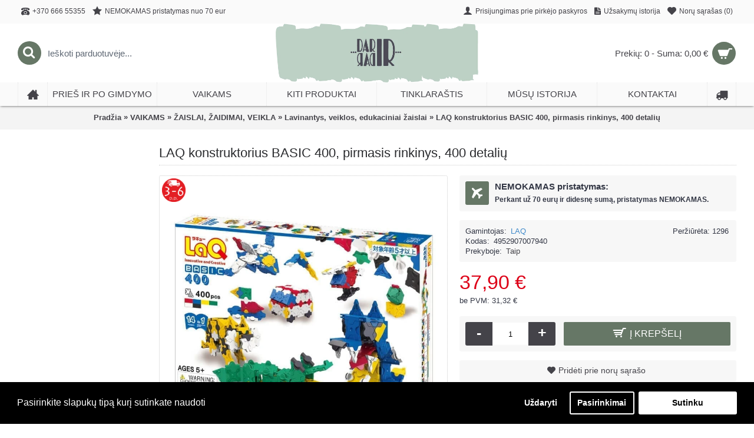

--- FILE ---
content_type: text/html; charset=utf-8
request_url: https://darirdar.lt/laq-konstruktorius-basic-400-pirmasis-rinkinys-400-detaliu
body_size: 23352
content:
<!DOCTYPE html>
<html dir="ltr" lang="lt" class="webkit chrome chrome131 mac journal-desktop is-guest skin-2 responsive-layout mobile-menu-on-tablet extended-layout header-center backface product-grid-no-second-image product-list-no-second-image product-page product-page-6479 layout-2 route-product-product oc1 two-columns" data-j2v="2.7.3">
<head>

    <meta name="google-site-verification" content="yWRs6_aI6dXczqy_HM0c6pGnEqNZNYI7gS0ua3YlxmE" />

    <meta name="verify-paysera" content="a4914c4395df5c2a5ca75f7b724f978a">

    <meta name="p:domain_verify" content="a09ead53f272cdfe4432857d27387ef9"/>

    <!--<script type="text/javascript" charset="utf-8">
                    var wtpQualitySign_projectId  = 132638;
                    var wtpQualitySign_language   = "lt";
                    </script><script src="https://bank.paysera.com/new/js/project/wtpQualitySigns.js" type="text/javascript" charset="utf-8"></script>-->


    <meta name="facebook-domain-verification" content="jxqsbp6r5qbsqzhxfdu8s3inkfopf7" />


                <!-- Meta Pixel Code -->
                <script>
                    !function(f,b,e,v,n,t,s)
                            {if(f.fbq)return;n=f.fbq=function(){n.callMethod?
                            n.callMethod.apply(n,arguments):n.queue.push(arguments)};
                            if(!f._fbq)f._fbq=n;n.push=n;n.loaded=!0;n.version='2.0';
                            n.queue=[];t=b.createElement(e);t.async=!0;
                            t.src=v;s=b.getElementsByTagName(e)[0];
                            s.parentNode.insertBefore(t,s)}(window, document,'script',
                        'https://connect.facebook.net/en_US/fbevents.js');
                    fbq('init', '1259281227955044');
                    fbq('track', 'PageView');
                </script>
                <!-- End Meta Pixel Code -->


    <!-- Google Tag Manager -->

    <script>(function(w,d,s,l,i){w[l]=w[l]||[];w[l].push({'gtm.start':
        new Date().getTime(),event:'gtm.js'});var f=d.getElementsByTagName(s)[0],
                j=d.createElement(s),dl=l!='dataLayer'?'&l='+l:'';j.async=true;j.src=
                'https://www.googletagmanager.com/gtm.js?id='+i+dl;f.parentNode.insertBefore(j,f);
                })(window,document,'script','dataLayer','GTM-NNX96TXM');</script>

    <!-- End Google Tag Manager -->


<meta charset="UTF-8" />


            <!-- Google Tag Manager -->
                    <script>(function(w,d,s,l,i){w[l]=w[l]||[];w[l].push({'gtm.start':
                    new Date().getTime(),event:'gtm.js'});var f=d.getElementsByTagName(s)[0],
                    j=d.createElement(s),dl=l!='dataLayer'?'&l='+l:'';j.async=true;j.src=
                    ' https://www.googletagmanager.com/gtm.js?id='+i+dl;f.parentNode.insertBefore(j,f);
                    })(window,document,'script','dataLayer','GTM-WG4PMJK');</script>
            <!-- End Google Tag Manager -->
            
<meta name="viewport" content="width=device-width, initial-scale=1, minimum-scale=1, maximum-scale=1, user-scalable=no">
<meta name="format-detection" content="telephone=no">
<!--[if IE]><meta http-equiv="X-UA-Compatible" content="IE=Edge,chrome=1"/><![endif]-->
<!--[if lt IE 9]><script src="//ie7-js.googlecode.com/svn/version/2.1(beta4)/IE9.js"></script><![endif]-->
<title>LAQ konstruktorius BASIC 400, pirmasis rinkinys, 400 detalių</title>
<base href="https://darirdar.lt/" />
<meta name="description" content="LaQ konstruktoriaus rinkinyje „Basic 400“ rasite instrukcijas kaip iš LaQ detalių žingsnis po žingsnio išmokti konstruoti įvairaus sudėtingumo modelius, kaip konstravime panaudoti įvairias LaQ konstravimo technikas pradedantiesiems." />
<meta property="og:title" content="LAQ konstruktorius BASIC 400, pirmasis rinkinys, 400 detalių" />
<meta property="og:site_name" content="- DARIRDAR -" />
<meta property="og:url" content="https://darirdar.lt/laq-konstruktorius-basic-400-pirmasis-rinkinys-400-detaliu" />
<meta property="og:description" content="LaQ konstruktoriaus rinkinyje „Basic 400“ rasite instrukcijas kaip iš LaQ detalių žingsnis po žingsnio išmokti konstruoti įvairaus sudėtingumo modelius, kaip konstravime panaudoti įvairias LaQ konstravimo technikas pradedantiesiems. Konstruodami alkaną vilką, buldozerį, krokodilą ar mini roboto rank" />
<meta property="og:type" content="product" />
<meta property="og:image" content="https://darirdar.lt/image/cachewebp/data/JAPOKO/4952907007940/LAQ-konstruktorius-Basic-400--first-set-1-600x315.webp" />
<meta property="og:image:width" content="600" />
<meta property="og:image:height" content="315" />
<meta property="twitter:card" content="summary" />
<meta property="twitter:title" content="LAQ konstruktorius BASIC 400, pirmasis rinkinys, 400 detalių" />
<meta property="twitter:description" content="LaQ konstruktoriaus rinkinyje „Basic 400“ rasite instrukcijas kaip iš LaQ detalių žingsnis po žingsnio išmokti konstruoti įvairaus sudėtingumo modelius, kaip konstravime panaudoti įvairias LaQ konstravimo technikas pradedantiesiems. Konstruodami alkaną vilką, buldozerį, krokodilą ar mini roboto rank" />
<meta property="twitter:image" content="https://darirdar.lt/image/cachewebp/data/JAPOKO/4952907007940/LAQ-konstruktorius-Basic-400--first-set-1-200x200.webp" />
<meta property="twitter:image:width" content="200" />
<meta property="twitter:image:height" content="200" />
<link href="https://darirdar.lt/image/data/Ikonele2-01.png" rel="icon" />
<link href="https://darirdar.lt/laq-konstruktorius-basic-400-pirmasis-rinkinys-400-detaliu" rel="canonical" />
<link rel="stylesheet" href="//fonts.googleapis.com/css?family=Droid+Serif:regular,italic%7CRoboto+Slab:regular%7CRoboto+Condensed:regular%7CUbuntu:700&amp;subset=latin"/>
<link rel="stylesheet" href="https://darirdar.lt/catalog/view/theme/journal2/css/j-strap.css?j2v=2.7.3"/>
<link rel="stylesheet" href="https://darirdar.lt/catalog/view/javascript/jquery/ui/themes/ui-lightness/jquery-ui-1.8.16.custom.css?j2v=2.7.3"/>
<link rel="stylesheet" href="https://darirdar.lt/catalog/view/javascript/phonecodepicker/css/jquery.ccpicker.css?j2v=2.7.3"/>
<link rel="stylesheet" href="https://darirdar.lt/catalog/view/theme/journal2/lib/owl-carousel/owl.carousel.css?j2v=2.7.3"/>
<link rel="stylesheet" href="https://darirdar.lt/catalog/view/theme/journal2/lib/owl-carousel/owl.transitions.css?j2v=2.7.3"/>
<link rel="stylesheet" href="https://darirdar.lt/catalog/view/theme/journal2/lib/magnific-popup/magnific-popup.css?j2v=2.7.3"/>
<link rel="stylesheet" href="https://darirdar.lt/catalog/view/javascript/jquery/colorbox/colorbox.css?j2v=2.7.3"/>
<link rel="stylesheet" href="https://darirdar.lt/catalog/view/javascript/isenselabs_gdpr/cookieconsent.min.css?j2v=2.7.3"/>
<link rel="stylesheet" href="https://darirdar.lt/catalog/view/theme/journal2/css/hint.min.css?j2v=2.7.3"/>
<link rel="stylesheet" href="https://darirdar.lt/catalog/view/theme/journal2/css/journal.css?j2v=2.7.3"/>
<link rel="stylesheet" href="https://darirdar.lt/catalog/view/theme/journal2/css/features.css?j2v=2.7.3"/>
<link rel="stylesheet" href="https://darirdar.lt/catalog/view/theme/journal2/css/header.css?j2v=2.7.3"/>
<link rel="stylesheet" href="https://darirdar.lt/catalog/view/theme/journal2/css/module.css?j2v=2.7.3"/>
<link rel="stylesheet" href="https://darirdar.lt/catalog/view/theme/journal2/css/pages.css?j2v=2.7.3"/>
<link rel="stylesheet" href="https://darirdar.lt/catalog/view/theme/journal2/css/account.css?j2v=2.7.3"/>
<link rel="stylesheet" href="https://darirdar.lt/catalog/view/theme/journal2/css/blog-manager.css?j2v=2.7.3"/>
<link rel="stylesheet" href="https://darirdar.lt/catalog/view/theme/journal2/css/side-column.css?j2v=2.7.3"/>
<link rel="stylesheet" href="https://darirdar.lt/catalog/view/theme/journal2/css/product.css?j2v=2.7.3"/>
<link rel="stylesheet" href="https://darirdar.lt/catalog/view/theme/journal2/css/category.css?j2v=2.7.3"/>
<link rel="stylesheet" href="https://darirdar.lt/catalog/view/theme/journal2/css/footer.css?j2v=2.7.3"/>
<link rel="stylesheet" href="https://darirdar.lt/catalog/view/theme/journal2/css/icons.css?j2v=2.7.3"/>
<link rel="stylesheet" href="https://darirdar.lt/catalog/view/theme/journal2/css/responsive.css?j2v=2.7.3"/>
<link rel="stylesheet" href="index.php?route=journal2/assets/css&amp;j2v=2.7.3" />
<script type="text/javascript" src="https://darirdar.lt/catalog/view/theme/journal2/lib/jquery/jquery-1.8.3.min.js?j2v=2.7.3"></script>
<script type="text/javascript" src="https://darirdar.lt/catalog/view/theme/journal2/lib/jquery.ui/jquery-ui-1.8.24.min.js?j2v=2.7.3"></script>
<script type="text/javascript" src="https://darirdar.lt/catalog/view/javascript/phonecodepicker/js/jquery.ccpicker.js?j2v=2.7.3"></script>
<script type="text/javascript" src="https://darirdar.lt/catalog/view/javascript/common.js?j2v=2.7.3"></script>
<script type="text/javascript" src="https://darirdar.lt/catalog/view/javascript/jquery/jquery.total-storage.min.js?j2v=2.7.3"></script>
<script type="text/javascript" src="https://darirdar.lt/catalog/view/theme/journal2/lib/jquery.tabs/tabs.js?j2v=2.7.3"></script>
<script type="text/javascript" src="https://darirdar.lt/catalog/view/theme/journal2/lib/owl-carousel/owl.carousel.js?j2v=2.7.3"></script>
<script type="text/javascript" src="https://darirdar.lt/catalog/view/theme/journal2/lib/magnific-popup/jquery.magnific-popup.min.js?j2v=2.7.3"></script>
<script type="text/javascript" src="https://darirdar.lt/catalog/view/theme/journal2/lib/actual/jquery.actual.min.js?j2v=2.7.3"></script>
<script type="text/javascript" src="https://darirdar.lt/catalog/view/theme/journal2/lib/countdown/jquery.countdown.js?j2v=2.7.3"></script>
<script type="text/javascript" src="https://darirdar.lt/catalog/view/theme/journal2/lib/image-zoom/jquery.imagezoom.min.js?j2v=2.7.3"></script>
<script type="text/javascript" src="https://darirdar.lt/catalog/view/theme/journal2/lib/lazy/jquery.lazy.1.6.min.js?j2v=2.7.3"></script>
<script type="text/javascript" src="https://darirdar.lt/catalog/view/javascript/jquery/tabs.js?j2v=2.7.3"></script>
<script type="text/javascript" src="https://darirdar.lt/catalog/view/javascript/jquery/colorbox/jquery.colorbox-min.js?j2v=2.7.3"></script>
<script type="text/javascript" src="https://darirdar.lt/catalog/view/javascript/isenselabs_gdpr/utils.js?j2v=2.7.3"></script>
<script type="text/javascript" src="https://darirdar.lt/catalog/view/javascript/isenselabs_gdpr/cookiemanager.js?j2v=2.7.3"></script>
<script type="text/javascript" src="https://darirdar.lt/catalog/view/javascript/isenselabs_gdpr/cookieconsent.min.js?j2v=2.7.3"></script>
<script type="text/javascript" src="https://darirdar.lt/catalog/view/theme/journal2/js/journal.js?j2v=2.7.3"></script>
<!--[if (gte IE 6)&(lte IE 8)]><script src="catalog/view/theme/journal2/lib/selectivizr/selectivizr.min.js"></script><![endif]-->
<head>
<!-- Google tag (gtag.js) -->
<script async src="https://www.googletagmanager.com/gtag/js?id=AW-867101670"></script>
<script>
  window.dataLayer = window.dataLayer || [];
  function gtag(){dataLayer.push(arguments);}
  gtag('js', new Date());

  gtag('config', 'AW-867101670');
</script>
</head>

<head>
<!-- Event snippet for Pirkinys conversion page -->
<script>
  gtag('event', 'conversion', {
      'send_to': 'AW-867101670/4c2TCPWburIZEObXu50D',
      'transaction_id': ''
  });
</script>
</head><script>dataLayer.push({"event":"view_item","ecommerce":{"currency":"EUR","value":37.9,"items":[{"item_id":"4952907007940","item_name":"LAQ konstruktorius BASIC 400, pirmasis rinkinys, 400 detali\u0173","affiliation":"darirdar.lt","coupon":"","discount":0,"price":37.9,"quantity":1}]}});</script><script>
        Journal.COUNTDOWN = {
        DAYS    : "Dienų",
        HOURS   : "Valandų",
        MINUTES : "Minučių",
        SECONDS : "Sekundžių"
    };
        Journal.NOTIFICATION_BUTTONS = '<div class="notification-buttons"><a class="button notification-cart" href="https://darirdar.lt/prekiu-krepselis">Peržiūrėti</a><a class="button notification-checkout" href="https://darirdar.lt/uzsakymas">Užsakyti</a></div>';
</script>

			
						 <div id="cookie_bar"></div>
              <script>
                $(document).ready(function() {
                  $("#cookie_bar").load("index.php?route=module/isenselabs_gdpr/cookie_consent_bar", function() {
                    });
                });
              </script>
            			
		  


</head>
<body>
<!-- Google Tag Manager (noscript) -->

<noscript><iframe src="https://www.googletagmanager.com/ns.html?id=GTM-NNX96TXM" height="0" width="0" style="display:none;visibility:hidden"></iframe></noscript>

<!-- End Google Tag Manager (noscript) -->


<noscript><img height="1" width="1" style="display:none"
               src="https://www.facebook.com/tr?id=1259281227955044&ev=PageView&noscript=1"
    /></noscript>

<!-- Google Tag Manager (noscript) -->
<noscript><iframe src="https://www.googletagmanager.com/ns.html?id=GTM-WG4PMJK"
                  height="0" width="0" style="display:none;visibility:hidden"></iframe></noscript>
<!-- End Google Tag Manager (noscript) -->

<!--[if lt IE 9]>
<div class="old-browser">You are using an old browser. Please <a href="http://windows.microsoft.com/en-us/internet-explorer/download-ie">upgrade to a newer version</a> or <a href="http://browsehappy.com/">try a different browser</a>.</div>
<![endif]-->
<header class="journal-header-center nolang-nocurr">

    <div class="journal-top-header j-min z-1"></div>
    <div class="journal-menu-bg j-min z-0"> </div>
    <div class="journal-center-bg j-100 z-0"> </div>

    <div id="header" class="journal-header row z-2">

        <div class="journal-links j-min xs-100 sm-100 md-50 lg-50 xl-50">
            <div class="links j-min">
                <a href="tel:+370 666 55355" ><i style="margin-right: 5px; font-size: 14px" data-icon="&#xe679;"></i><span class="top-menu-link">+370 666 55355</span></a>
<a href="https://darirdar.lt/pristatymo-informacija"  class="hide-on-phone icon-only"><i style="margin-right: 5px; font-size: 16px" data-icon="&#xe65c;"></i><span class="top-menu-link">NEMOKAMAS pristatymas nuo 70 eur</span></a>            </div>
        </div>

        <div class="journal-secondary j-min xs-100 sm-100 md-50 lg-50 xl-50">
           <div class="links j-min">
               <a href="https://darirdar.lt/paskyra/prisijungti"  class="icon-only"><i style="margin-right: 5px; font-size: 16px" data-icon="&#xe1b4;"></i><span class="top-menu-link">Prisijungimas prie pirkėjo paskyros</span></a>
<a href="https://darirdar.lt/paskyra/uzsakymu-istorija"  class="icon-only"><i style="margin-right: 5px; font-size: 15px" data-icon="&#xe6b2;"></i><span class="top-menu-link">Užsakymų istorija</span></a>
<a href="https://darirdar.lt/paskyra/noru-sarasas"  class="wishlist-total icon-only"><i style="margin-right: 5px; font-size: 15px" data-icon="&#xe662;"></i><span class="top-menu-link">Norų sąrašas (<span class="product-count">0</span>)</span></a>           </div>
        </div>

                <div class="journal-search j-min xs-100 sm-50 md-30 lg-25 xl-25">
                        <div id="search" class="j-min">
                <div class="button-search j-min"><i></i></div>
                                <input type="text" name="search" placeholder="Ieškoti parduotuvėje..." value="" autocomplete="off" />
                            </div>
                    </div>
        <div class="journal-logo j-100 xs-100 sm-100 md-40 lg-50 xl-50">
                        <div id="logo">
                <a href="https://darirdar.lt/">
                    <img src="https://darirdar.lt/image/cachewebp/data/Logotipas-brushas-web-663x193.webp" width="663" height="193" alt="- DARIRDAR -" title="- DARIRDAR -"  width="663" height="193"/>                </a>
            </div>
                    </div>
        
        
        <div class="journal-cart row j-min xs-100 sm-50 md-30 lg-25 xl-25">
            <div id="cart">
  <div class="heading" >
    <a><span id="cart-total">Prekių: 0 - Suma: 0,00 €</span><i></i></a>
  </div>
  <div class="content">
    <div class="cart-wrapper">
        <div class="empty">Nėra užsakomų prekių!</div>
      </div>
</div>
</div>        </div>

        <div class="journal-menu j-min xs-100 sm-100 md-100 lg-100 xl-100">
            <div class="mobile-trigger">MENIU</div>
<ul class="super-menu mobile-menu menu-table" style="table-layout: fixed">
        <li class="drop-down  icon-only">
                <a href="https://darirdar.lt/" ><i style="margin-right: 5px; font-size: 20px; top: -1px" data-icon="&#xe14f;"></i></a>
                                                                
        
        <span class="mobile-plus">+</span>
    </li>
        <li class="mega-menu-mixed ">
                <a href="https://darirdar.lt/vaikams/vaikams-mamos-reikmenys" ><span class="main-menu-text">PRIEŠ IR PO GIMDYMO</span></a>
                                                
        
        <span class="mobile-plus">+</span>
    </li>
        <li class="mega-menu-mixed ">
                <a href="https://darirdar.lt/vaikams" ><span class="main-menu-text">VAIKAMS</span></a>
                                                
                <div class="mega-menu">
        
                        <div class="mega-menu-column mega-menu-categories " style="width: 100%;">
                                <div class="menu-cms-block"></div>
                                <div>
                                        <div class="mega-menu-item xs-100 sm-100 md-100 lg-33 xl-33 menu-image-left menu-no-image">
                        <div>
                            <h3><a href="https://darirdar.lt/vaikams/vaikams-ciulptukai-kramtukai">ČIULPTUKAI, KRAMTUKAI, BARŠKUČIAI</a></h3>
                                                                                    <ul>
                                                                <li data-image="https://darirdar.lt/image/cachewebp/data/kategoriju-foto/naujos/prekes-vaikams-ciulptukai-100x100.webp"><a href="https://darirdar.lt/vaikams/vaikams-ciulptukai-kramtukai/vaikams-ciulptukai">Čiulptukai</a></li>
                                                                <li data-image="https://darirdar.lt/image/cachewebp/data/kategoriju-foto/naujos/prekes-vaikams-ciulptuku-priedai-100x100.webp"><a href="https://darirdar.lt/vaikams/vaikams-ciulptukai-kramtukai/vaikams-ciulptuku-priedai">Čiulptukų priedai</a></li>
                                                                <li data-image="https://darirdar.lt/image/cachewebp/data/kategoriju-foto/naujos/prekes-vaikams-kramtukai-100x100.webp"><a href="https://darirdar.lt/vaikams/vaikams-ciulptukai-kramtukai/vaikams-kramtukai">Kramtukai</a></li>
                                                                <li data-image="https://darirdar.lt/image/cachewebp/data/kategoriju-foto/naujos/prekes-vaikams-barskuciai-100x100.webp"><a href="https://darirdar.lt/vaikams/vaikams-ciulptukai-kramtukai/barskuciai">Barškučiai</a></li>
                                                                                            </ul>
                                                        <span class="clearfix"> </span>
                        </div>
                    </div>
                                        <div class="mega-menu-item xs-100 sm-100 md-100 lg-33 xl-33 menu-image-left menu-no-image">
                        <div>
                            <h3><a href="https://darirdar.lt/vaikams/vaikams-automobilines-kedutes-kelioniu-priedai">AUTOMOBILINĖS KĖDUTĖS, KELIONIŲ PRIEDAI</a></h3>
                                                                                    <ul>
                                                                <li data-image="https://darirdar.lt/image/cachewebp/data/kategoriju-foto/naujos/vaikams-kelioniu-priedai-100x100.webp"><a href="https://darirdar.lt/vaikams/vaikams-automobilines-kedutes-kelioniu-priedai/vaikams-kelioniu-priedai">Kelionių priedai</a></li>
                                                                                            </ul>
                                                        <span class="clearfix"> </span>
                        </div>
                    </div>
                                        <div class="mega-menu-item xs-100 sm-100 md-100 lg-33 xl-33 menu-image-left menu-no-image">
                        <div>
                            <h3><a href="https://darirdar.lt/vaikams/vaikams-vezimeliai-nesiokles-priedai">VEŽIMĖLIAI, NEŠIOKLĖS, PRIEDAI</a></h3>
                                                                                    <ul>
                                                                <li data-image="https://darirdar.lt/image/cachewebp/data/kategoriju-foto/naujos/vezimeliai-100x100.webp"><a href="https://darirdar.lt/vaikams/vaikams-vezimeliai-nesiokles-priedai/vezimeliai">Vežimėliai</a></li>
                                                                <li data-image="https://darirdar.lt/image/cachewebp/data/kategoriju-foto/naujos/nesiokles-vaikams-100x100.webp"><a href="https://darirdar.lt/vaikams/vaikams-vezimeliai-nesiokles-priedai/vaikams-nesiokles">Nešioklės, pavadėliai</a></li>
                                                                <li data-image="https://darirdar.lt/image/cachewebp/data/kategoriju-foto/naujos/vaikams-vokeliai-100x100.webp"><a href="https://darirdar.lt/vaikams/vaikams-vezimeliai-nesiokles-priedai/vaikams-vokeliai">Vokeliai</a></li>
                                                                <li data-image="https://darirdar.lt/image/cachewebp/data/kategoriju-foto/naujos/vaikams-vezimeliu-priedai-100x100.webp"><a href="https://darirdar.lt/vaikams/vaikams-vezimeliai-nesiokles-priedai/vaikams-priedai-vezimeliams">Priedai vežimėliams</a></li>
                                                                                            </ul>
                                                        <span class="clearfix"> </span>
                        </div>
                    </div>
                                        <div class="mega-menu-item xs-100 sm-100 md-100 lg-33 xl-33 menu-image-left menu-no-image">
                        <div>
                            <h3><a href="https://darirdar.lt/vaikams/vaikams-sauskelnes-serveteles">SAUSKELNĖS, SERVETĖLĖS, PAKLOTAI</a></h3>
                                                                                    <ul>
                                                                <li data-image="https://darirdar.lt/image/cachewebp/data/kategoriju-foto/naujos/vaikams-vienkartines-sauskelnes-100x100.webp"><a href="https://darirdar.lt/vaikams/vaikams-sauskelnes-serveteles/vaikams-vienkartines-sauskelnes">Vienkartinės sauskelnės</a></li>
                                                                <li data-image="https://darirdar.lt/image/cachewebp/data/kategoriju-foto/naujos/vaikams-daugkartines-sauskelnes-100x100.webp"><a href="https://darirdar.lt/vaikams/vaikams-sauskelnes-serveteles/vaikams-daugkartines-sauskelnes">Daugkartinės sauskelnės</a></li>
                                                                <li data-image="https://darirdar.lt/image/cachewebp/data/kategoriju-foto/naujos/vaikams-maudyniu-apranga-100x100.webp"><a href="https://darirdar.lt/vaikams/vaikams-sauskelnes-serveteles/vaikams-maudymosi-kelnaites">Maudynių apranga</a></li>
                                                                <li data-image="https://darirdar.lt/image/cachewebp/data/kategoriju-foto/naujos/vaikams-sauskeniu-konteineriai-100x100.webp"><a href="https://darirdar.lt/vaikams/vaikams-sauskelnes-serveteles/sauskelniu-konteineriai-ir-ju-priedai">Sauskelnių konteineriai ir jų priedai</a></li>
                                                                <li data-image="https://darirdar.lt/image/cachewebp/data/kategoriju-foto/naujos/vaikams-serveteles-100x100.webp"><a href="https://darirdar.lt/vaikams/vaikams-sauskelnes-serveteles/vaikams-serveteles">Servetėlės</a></li>
                                                                <li data-image="https://darirdar.lt/image/cachewebp/data/kategoriju-foto/naujos/vaikams-vystyklai-100x100.webp"><a href="https://darirdar.lt/vaikams/vaikams-sauskelnes-serveteles/paklotai">Paklotai, vystyklai</a></li>
                                                                                            </ul>
                                                        <span class="clearfix"> </span>
                        </div>
                    </div>
                                        <div class="mega-menu-item xs-100 sm-100 md-100 lg-33 xl-33 menu-image-left menu-no-image">
                        <div>
                            <h3><a href="https://darirdar.lt/vaikams/vaikams-kudikiu-maitinimas">MAITINIMAS</a></h3>
                                                                                    <ul>
                                                                <li data-image="https://darirdar.lt/image/cachewebp/data/kategoriju-foto/naujos/maitinimo-kedutes-vaikams-100x100.webp"><a href="https://darirdar.lt/vaikams/vaikams-kudikiu-maitinimas/vaikams-maitinimo-kedutes-ir-ju-priedai">Maitinimo kėdutės ir jų priedai</a></li>
                                                                <li data-image="https://darirdar.lt/image/cachewebp/data/kategoriju-foto/naujos/maisto-gaminimo-prietaisai-100x100.webp"><a href="https://darirdar.lt/vaikams/vaikams-kudikiu-maitinimas/vaikams-maisto-gamybos-prietaisai">Maisto gamybos prietaisai</a></li>
                                                                <li data-image="https://darirdar.lt/image/cachewebp/data/kategoriju-foto/naujos/sildytuvai-termodeklai-100x100.webp"><a href="https://darirdar.lt/vaikams/vaikams-kudikiu-maitinimas/vaikams-sildytuvai-ir-ju-priedai">Šildytuvai, termodėklai ir jų priedai</a></li>
                                                                <li data-image="https://darirdar.lt/image/cachewebp/data/kategoriju-foto/naujos/sterilizatoriai-100x100.webp"><a href="https://darirdar.lt/vaikams/vaikams-kudikiu-maitinimas/vaikams-sterilizatoriai">Sterilizatoriai ir jų priedai</a></li>
                                                                <li data-image="https://darirdar.lt/image/cachewebp/data/kategoriju-foto/naujos/buteliukai-zindukai-priedai-100x100.webp"><a href="https://darirdar.lt/vaikams/vaikams-kudikiu-maitinimas/vaikams-buteliukai-zindukai-ir-kiti-priedai">Buteliukai, žindukai ir kiti priedai</a></li>
                                                                <li data-image="https://darirdar.lt/image/cachewebp/data/kategoriju-foto/naujos/maisto-laikymui-100x100.webp"><a href="https://darirdar.lt/vaikams/vaikams-kudikiu-maitinimas/vaikams-uzkandziu-indai">Indai užkandžiams, maisto laikymui, maitinimui</a></li>
                                                                <li data-image="https://darirdar.lt/image/cachewebp/data/kategoriju-foto/naujos/maitintuvai-priedai-100x100.webp"><a href="https://darirdar.lt/vaikams/vaikams-kudikiu-maitinimas/vaikams-maisto-maitintuvai">Maisto maitintuvai</a></li>
                                                                <li data-image="https://darirdar.lt/image/cachewebp/data/kategoriju-foto/naujos/puodeliai-gertuves-100x100.webp"><a href="https://darirdar.lt/vaikams/vaikams-kudikiu-maitinimas/vaikams-gertuves-ir-ju-priedai">Puodeliai, gertuvės ir jų priedai</a></li>
                                                                <li data-image="https://darirdar.lt/image/cachewebp/data/kategoriju-foto/naujos/stalo-irankiai-100x100.webp"><a href="https://darirdar.lt/vaikams/vaikams-kudikiu-maitinimas/vaikams-stalo-irankiai">Stalo įrankiai</a></li>
                                                                <li data-image="https://darirdar.lt/image/cachewebp/data/kategoriju-foto/naujos/vaikiski-dubeneliai-lekstes-100x100.webp"><a href="https://darirdar.lt/vaikams/vaikams-kudikiu-maitinimas/vaikams-vaikiski-dubeneliai-lekstes-ir-kiti-indai">Vaikiški dubenėliai, lėkštės ir priedai</a></li>
                                                                <li data-image="https://darirdar.lt/image/cachewebp/data/kategoriju-foto/naujos/seilinukai-100x100.webp"><a href="https://darirdar.lt/vaikams/vaikams-kudikiu-maitinimas/vaikai-seilinukai">Seilinukai, prijuostės</a></li>
                                                                <li data-image="https://darirdar.lt/image/cachewebp/data/kategoriju-foto/naujos/Maistas-kudikiams-100x100.webp"><a href="https://darirdar.lt/vaikams/vaikams-kudikiu-maitinimas/vaikams-kudikiu-maistas">Maistas kūdikiams ir vaikams</a></li>
                                                                                            </ul>
                                                        <span class="clearfix"> </span>
                        </div>
                    </div>
                                        <div class="mega-menu-item xs-100 sm-100 md-100 lg-33 xl-33 menu-image-left menu-no-image">
                        <div>
                            <h3><a href="https://darirdar.lt/vaikams/vaikams-vonios-kambarys">VONIOS KAMBARYS</a></h3>
                                                                                    <ul>
                                                                <li data-image="https://darirdar.lt/image/cachewebp/data/kategoriju-foto/naujos/vystymo-stalai-100x100.webp"><a href="https://darirdar.lt/vaikams/vaikams-vonios-kambarys/vaikams-vystymo-lentos">Vystymo stalai, lentos, paklotai, vystyklai, merliukai</a></li>
                                                                <li data-image="https://darirdar.lt/image/cachewebp/data/kategoriju-foto/naujos/vaikams-sauskeniu-konteineriai-100x100.webp"><a href="https://darirdar.lt/vaikams/vaikams-vonios-kambarys/vaikams-sauskelniu-konteineriai-ir-ju-priedai">Sauskelnių konteineriai ir jų priedai</a></li>
                                                                <li data-image="https://darirdar.lt/image/cachewebp/data/kategoriju-foto/naujos/voneles-100x100.webp"><a href="https://darirdar.lt/vaikams/vaikams-vonios-kambarys/vaikams-voneles-ir-ju-priedai">Vonelės ir jų priedai</a></li>
                                                                <li data-image="https://darirdar.lt/image/cachewebp/data/kategoriju-foto/naujos/maudyniu-kedutes-100x100.webp"><a href="https://darirdar.lt/vaikams/vaikams-vonios-kambarys/vaikams-maudyniu-kedutes">Maudynių kėdutės, ratai, gultukai</a></li>
                                                                <li data-image="https://darirdar.lt/image/cachewebp/data/kategoriju-foto/naujos/naktipuodziai-100x100.webp"><a href="https://darirdar.lt/vaikams/vaikams-vonios-kambarys/vaikams-naktipuodziai">Naktipuodžiai</a></li>
                                                                <li data-image="https://darirdar.lt/image/cachewebp/data/kategoriju-foto/naujos/tualeto-sedynes-100x100.webp"><a href="https://darirdar.lt/vaikams/vaikams-vonios-kambarys/vaikams-klozeto-dangciai">Tualeto sėdynės</a></li>
                                                                <li data-image="https://darirdar.lt/image/cachewebp/data/kategoriju-foto/naujos/laipteliai-100x100.webp"><a href="https://darirdar.lt/vaikams/vaikams-vonios-kambarys/vaikams-laipteliai">Laipteliai</a></li>
                                                                <li data-image="https://darirdar.lt/image/cachewebp/data/kategoriju-foto/naujos/ranksluosciai-100x100.webp"><a href="https://darirdar.lt/vaikams/vaikams-vonios-kambarys/vaikams-ranksluosciai">Rankšluosčiai</a></li>
                                                                <li data-image="https://darirdar.lt/image/cachewebp/data/kategoriju-foto/naujos/sildykles-saldykles-100x100.webp"><a href="https://darirdar.lt/vaikams/vaikams-vonios-kambarys/vaikams-sildykles-saldykles">Šildyklės, šaldyklės</a></li>
                                                                <li data-image="https://darirdar.lt/image/cachewebp/data/kategoriju-foto/naujos/kambario-termometrai-100x100.webp"><a href="https://darirdar.lt/vaikams/vaikams-vonios-kambarys/vaikams-vonios-termometrai">Vonios termometrai</a></li>
                                                                <li data-image="https://darirdar.lt/image/cachewebp/data/kategoriju-foto/naujos/vonios-zaislai-100x100.webp"><a href="https://darirdar.lt/vaikams/vaikams-vonios-kambarys/vaikams-vonios-zaislai">Vonios žaislai</a></li>
                                                                <li data-image="https://darirdar.lt/image/cachewebp/data/kategoriju-foto/naujos/aspiratoriai-100x100.webp"><a href="https://darirdar.lt/vaikams/vaikams-vonios-kambarys/vaikams-aspiratoriai">Aspiratoriai, inhaliatoriai, nosytės priežiūra</a></li>
                                                                <li data-image="https://darirdar.lt/image/cachewebp/data/kategoriju-foto/naujos/burnos-prieziura-vaikams-100x100.webp"><a href="https://darirdar.lt/vaikams/vaikams-vonios-kambarys/vaikams-burnos-higienos-ir-prieziuros-priemones">Burnos higienos ir priežiūros priemonės</a></li>
                                                                <li data-image="https://darirdar.lt/image/cachewebp/data/kategoriju-foto/naujos/higienos-reikmenys-100x100.webp"><a href="https://darirdar.lt/vaikams/vaikams-vonios-kambarys/higienos-reikmenys">Higienos reikmenys</a></li>
                                                                <li data-image="https://darirdar.lt/image/cachewebp/data/kategoriju-foto/naujos/kempines-100x100.webp"><a href="https://darirdar.lt/vaikams/vaikams-vonios-kambarys/vaikams-kempines">Kempinės</a></li>
                                                                <li data-image="https://darirdar.lt/image/cachewebp/data/kategoriju-foto/naujos/Kosmetika-ir-higiena-100x100.webp"><a href="https://darirdar.lt/vaikams/vaikams-vonios-kambarys/vaikams-kudikiu-kosmetika">Maudynių, kūno priežiūros priemonės</a></li>
                                                                <li data-image="https://darirdar.lt/image/cachewebp/data/kategoriju-foto/naujos/apsauga-nuo-vabzdziu-100x100.webp"><a href="https://darirdar.lt/vaikams/vaikams-vonios-kambarys/vaikams-apsauga-nuo-uodu">Apsauga nuo vabzdžių</a></li>
                                                                <li data-image="https://darirdar.lt/image/cachewebp/data/kategoriju-foto/naujos/priemones-nuo-issutimu-100x100.webp"><a href="https://darirdar.lt/vaikams/vaikams-vonios-kambarys/priemones-nuo-issutimu">Priemonės nuo iššutimų</a></li>
                                                                <li data-image="https://darirdar.lt/image/cachewebp/data/kategoriju-foto/naujos/skalbimo-priemones-100x100.webp"><a href="https://darirdar.lt/vaikams/vaikams-vonios-kambarys/vaikams-skalbimo-priemones">Skalbimo priemonės</a></li>
                                                                                            </ul>
                                                        <span class="clearfix"> </span>
                        </div>
                    </div>
                                        <div class="mega-menu-item xs-100 sm-100 md-100 lg-33 xl-33 menu-image-left menu-no-image">
                        <div>
                            <h3><a href="https://darirdar.lt/vaikams/vaikams-vaiko-kambarys">VAIKO KAMBARYS</a></h3>
                                                                                    <ul>
                                                                <li data-image="https://darirdar.lt/image/cachewebp/data/kategoriju-foto/naujos/lovytes-ir-ju-priedai-100x100.webp"><a href="https://darirdar.lt/vaikams/vaikams-vaiko-kambarys/vaikams-lovytes-ir-ju-priedai">Lovos, lovytės ir jų priedai</a></li>
                                                                <li data-image="https://darirdar.lt/image/cachewebp/data/kategoriju-foto/naujos/patalyne-uzvalkalai-tekstile-100x100.webp"><a href="https://darirdar.lt/vaikams/vaikams-vaiko-kambarys/vaikams-patalyne-uzvalkalai-ir-kita-tekstile">Patalynė, užvalkalai, tekstilė</a></li>
                                                                <li data-image="https://darirdar.lt/image/cachewebp/data/kategoriju-foto/naujos/maniezas-kelionine-lovele-100x100.webp"><a href="https://darirdar.lt/vaikams/vaikams-vaiko-kambarys/maniezai-kelionines-loveles">Maniežai, lizdeliai, kelioninės lovelės</a></li>
                                                                <li data-image="https://darirdar.lt/image/cachewebp/data/kategoriju-foto/naujos/stalai-kedes-100x100.webp"><a href="https://darirdar.lt/vaikams/vaikams-vaiko-kambarys/stalai-kedes">Stalai, kėdės, bokšteliai</a></li>
                                                                <li data-image="https://darirdar.lt/image/cachewebp/data/kategoriju-foto/naujos/vaikiski-minksti-baldai-100x100.webp"><a href="https://darirdar.lt/vaikams/vaikams-vaiko-kambarys/vaikiski-minksti-baldai">Vaikiški minkšti baldai</a></li>
                                                                <li data-image="https://darirdar.lt/image/cachewebp/data/kategoriju-foto/naujos/gultukai-100x100.webp"><a href="https://darirdar.lt/vaikams/vaikams-vaiko-kambarys/vaikams-gultukai-supamos-kedutes">Gultukai, supamos kėdutės</a></li>
                                                                <li data-image="https://darirdar.lt/image/cachewebp/data/kategoriju-foto/naujos/sokliukai-stumdukai-100x100.webp"><a href="https://darirdar.lt/vaikams/vaikams-vaiko-kambarys/judejimo-priemones-stumdukai-vaikstynes">Judėjimo priemonės, šokliukai, stumdukai, vaikštynės</a></li>
                                                                <li data-image="https://darirdar.lt/image/cachewebp/data/kategoriju-foto/naujos/supami-arkliukai-100x100.webp"><a href="https://darirdar.lt/vaikams/vaikams-vaiko-kambarys/vaikams-supami-arkliukai-157">Supami arkliukai, sūpuoklės, laipynės</a></li>
                                                                <li data-image="https://darirdar.lt/image/cachewebp/data/kategoriju-foto/naujos/vaiklos-centrai-kilimeliai-100x100.webp"><a href="https://darirdar.lt/vaikams/vaikams-vaiko-kambarys/vaikams-veiklos-centrai-kilimeliai-stumdukai">Veiklos centrai, kilimėliai, kilimai</a></li>
                                                                <li data-image="https://darirdar.lt/image/cachewebp/data/kategoriju-foto/naujos/sienu-lipdukai-dekoracijos-100x100.webp"><a href="https://darirdar.lt/vaikams/vaikams-vaiko-kambarys/vaikams-sienu-lipdukai">Sienų lipdukai, dekoracijos, rėmeliai</a></li>
                                                                <li data-image="https://darirdar.lt/image/cachewebp/data/kategoriju-foto/naujos/ugio-matuokles-svarstykles-100x100.webp"><a href="https://darirdar.lt/vaikams/vaikams-vaiko-kambarys/ugio-matuokles-svarstykles">Ūgio matuoklės, svarstyklės</a></li>
                                                                <li data-image="https://darirdar.lt/image/cachewebp/data/kategoriju-foto/naujos/priedai-vaikiskoms-lovytems-100x100.webp"><a href="https://darirdar.lt/vaikams/vaikams-vaiko-kambarys/vaikams-saugos-skersiniai-lovoms">Apsauginiai barjerai lovoms</a></li>
                                                                <li data-image="https://darirdar.lt/image/cachewebp/data/kategoriju-foto/naujos/apsauginiai-varteliai-100x100.webp"><a href="https://darirdar.lt/vaikams/vaikams-vaiko-kambarys/vaikams-apsauginiai-varteliai-ir-ju-priedai">Apsauginiai varteliai ir jų priedai</a></li>
                                                                <li data-image="https://darirdar.lt/image/cachewebp/data/kategoriju-foto/naujos/saugos-iranga-namams-100x100.webp"><a href="https://darirdar.lt/vaikams/vaikams-vaiko-kambarys/vaikams-saugos-iranga-namams">Saugos įranga namams</a></li>
                                                                <li data-image="https://darirdar.lt/image/cachewebp/data/kategoriju-foto/naujos/drekintuvai-100x100.webp"><a href="https://darirdar.lt/vaikams/vaikams-vaiko-kambarys/vaikams-drekintuvai-ir-ju-priedai">Drėkintuvai ir jų priedai</a></li>
                                                                <li data-image="https://darirdar.lt/image/cachewebp/data/kategoriju-foto/naujos/kambario-termometras-100x100.webp"><a href="https://darirdar.lt/vaikams/vaikams-vaiko-kambarys/vaikams-vonios-ir-kambario-termometrai">Kambario termometrai</a></li>
                                                                <li data-image="https://darirdar.lt/image/cachewebp/data/kategoriju-foto/naujos/kuno-termometrai-100x100.webp"><a href="https://darirdar.lt/vaikams/vaikams-vaiko-kambarys/vaikams-kuno-termometrai">Kūno termometrai</a></li>
                                                                <li data-image="https://darirdar.lt/image/cachewebp/data/kategoriju-foto/naujos/mobilios-aukles-100x100.webp"><a href="https://darirdar.lt/vaikams/vaikams-vaiko-kambarys/vaikams-skaitmenines-aukles">Mobilios auklės</a></li>
                                                                <li data-image="https://darirdar.lt/image/cachewebp/data/kategoriju-foto/naujos/naktines-lempos-100x100.webp"><a href="https://darirdar.lt/vaikams/vaikams-vaiko-kambarys/vaikams-naktines-lempos">Naktinės lempos</a></li>
                                                                <li data-image="https://darirdar.lt/image/cachewebp/data/kategoriju-foto/naujos/kambario-interjeras-dekoracijos-100x100.webp"><a href="https://darirdar.lt/vaikams/vaikams-vaiko-kambarys/kambario-interjeras">Kambario interjeras, dekoracijos, aksesuarai</a></li>
                                                                <li data-image="https://darirdar.lt/image/cachewebp/data/kategoriju-foto/naujos/palapines-100x100.webp"><a href="https://darirdar.lt/vaikams/vaikams-vaiko-kambarys/palapines-tuneliai">Palapinės, tuneliai</a></li>
                                                                                            </ul>
                                                        <span class="clearfix"> </span>
                        </div>
                    </div>
                                        <div class="mega-menu-item xs-100 sm-100 md-100 lg-33 xl-33 menu-image-left menu-no-image">
                        <div>
                            <h3><a href="https://darirdar.lt/vaikams/vaikams-dovanos">DOVANOS, DEKORACIJOS, PREKĖS ŠVENTĖMS</a></h3>
                                                                                    <ul>
                                                                <li data-image="https://darirdar.lt/image/cachewebp/data/kategoriju-foto/naujos/dekoracijos-prekes-sventems-100x100.webp"><a href="https://darirdar.lt/vaikams/vaikams-dovanos/dekoracijos-sventems">Dekoracijos, šventinė atributika</a></li>
                                                                <li data-image="https://darirdar.lt/image/cachewebp/data/kategoriju-foto/naujos/Kaledos-100x100.webp"><a href="https://darirdar.lt/vaikams/vaikams-dovanos/kaledines-dekoracijos">Kalėdos</a></li>
                                                                <li data-image="https://darirdar.lt/image/cachewebp/data/kategoriju-foto/naujos/Remeliai-100x100.webp"><a href="https://darirdar.lt/vaikams/vaikams-dovanos/remeliai">Rėmeliai</a></li>
                                                                <li data-image="https://darirdar.lt/image/cachewebp/data/kategoriju-foto/naujos/Kudikio-gimimas-krikstynos-100x100.webp"><a href="https://darirdar.lt/vaikams/vaikams-dovanos/kudikio-gimimas-krikstynos">Kūdikio gimimas, krikštynos</a></li>
                                                                <li data-image="https://darirdar.lt/image/cachewebp/data/kategoriju-foto/naujos/Darzelio-svent-ms-100x100.webp"><a href="https://darirdar.lt/vaikams/vaikams-dovanos/dovanos-sventems-darzelyje">Dovanos šventėms darželyje</a></li>
                                                                <li data-image="https://darirdar.lt/image/cachewebp/data/kategoriju-foto/naujos/Mokyklos-svent-ms-100x100.webp"><a href="https://darirdar.lt/vaikams/vaikams-dovanos/dovanos-sventems-mokykloje">Dovanos šventėms mokykloje</a></li>
                                                                <li data-image="https://darirdar.lt/image/cachewebp/data/kategoriju-foto/naujos/1-metu-vaikams-100x100.webp"><a href="https://darirdar.lt/vaikams/vaikams-dovanos/dovanos-1-metu-vaikams">Dovanos 1 metų vaikams</a></li>
                                                                <li data-image="https://darirdar.lt/image/cachewebp/data/kategoriju-foto/naujos/2-metu-vaikams-100x100.webp"><a href="https://darirdar.lt/vaikams/vaikams-dovanos/dovanos-2-metu-vaikams">Dovanos 2 metų vaikams</a></li>
                                                                <li data-image="https://darirdar.lt/image/cachewebp/data/kategoriju-foto/naujos/3-metu-vaikams-100x100.webp"><a href="https://darirdar.lt/vaikams/vaikams-dovanos/dovanos-3-metu-vaikams">Dovanos 3 metų vaikams</a></li>
                                                                <li data-image="https://darirdar.lt/image/cachewebp/data/kategoriju-foto/naujos/4-metu-vaikams-100x100.webp"><a href="https://darirdar.lt/vaikams/vaikams-dovanos/dovanos-4-metu-vaikams">Dovanos 4 metų vaikams</a></li>
                                                                <li data-image="https://darirdar.lt/image/cachewebp/data/kategoriju-foto/naujos/5-metu-vaikams-100x100.webp"><a href="https://darirdar.lt/vaikams/vaikams-dovanos/dovanos-5-metu-vaikams">Dovanos 5 metų vaikams</a></li>
                                                                <li data-image="https://darirdar.lt/image/cachewebp/data/kategoriju-foto/naujos/6-metu-vaikams-100x100.webp"><a href="https://darirdar.lt/vaikams/vaikams-dovanos/dovanos-6-metu-vaikams">Dovanos 6 metų vaikams</a></li>
                                                                <li data-image="https://darirdar.lt/image/cachewebp/data/kategoriju-foto/naujos/7-metu-vaikams-100x100.webp"><a href="https://darirdar.lt/vaikams/vaikams-dovanos/dovanos-7-metu-vaikams">Dovanos 7 metų vaikams</a></li>
                                                                <li data-image="https://darirdar.lt/image/cachewebp/data/kategoriju-foto/naujos/8-metu-vaikams-100x100.webp"><a href="https://darirdar.lt/vaikams/vaikams-dovanos/dovanos-8-metu-vaikams">Dovanos 8 metų vaikams</a></li>
                                                                <li data-image="https://darirdar.lt/image/cachewebp/data/kategoriju-foto/naujos/9-metu-vaikams-100x100.webp"><a href="https://darirdar.lt/vaikams/vaikams-dovanos/dovanos-9-metu-vaikams">Dovanos 9 metų vaikams</a></li>
                                                                <li data-image="https://darirdar.lt/image/cachewebp/data/kategoriju-foto/naujos/10-metu-vaikams-100x100.webp"><a href="https://darirdar.lt/vaikams/vaikams-dovanos/dovanos-10-metu-vaikams">Dovanos 10 metų vaikams</a></li>
                                                                <li data-image="https://darirdar.lt/image/cachewebp/data/kategoriju-foto/naujos/Dovanos-Paaugliams-100x100.webp"><a href="https://darirdar.lt/vaikams/vaikams-dovanos/dovanos-paaugliams">Dovanos paaugliams</a></li>
                                                                                            </ul>
                                                        <span class="clearfix"> </span>
                        </div>
                    </div>
                                        <div class="mega-menu-item xs-100 sm-100 md-100 lg-33 xl-33 menu-image-left menu-no-image">
                        <div>
                            <h3><a href="https://darirdar.lt/vaikams/vaikams-zaislai-vaikams">ŽAISLAI, ŽAIDIMAI, VEIKLA</a></h3>
                                                                                    <ul>
                                                                <li data-image="https://darirdar.lt/image/cachewebp/data/kategoriju-foto/naujos/prekes-vaikams-barskuciai-100x100.webp"><a href="https://darirdar.lt/vaikams/vaikams-zaislai-vaikams/vaikams-barskuciai">Barškučiai</a></li>
                                                                <li data-image="https://darirdar.lt/image/cachewebp/data/kategoriju-foto/naujos/vaiklos-centrai-kilimeliai-100x100.webp"><a href="https://darirdar.lt/vaikams/vaikams-zaislai-vaikams/vaikams-zaidimu-kilimeliai">Veiklos centrai, lavinamieji kilimėliai</a></li>
                                                                <li data-image="https://darirdar.lt/image/cachewebp/data/kategoriju-foto/naujos/vezimelio-zaislai-100x100.webp"><a href="https://darirdar.lt/vaikams/vaikams-zaislai-vaikams/vaikams-vezimelio-barskuciai">Vežimėlio žaislai</a></li>
                                                                <li data-image="https://darirdar.lt/image/cachewebp/data/kategoriju-foto/naujos/maitinimo-keduciu-zaislai-100x100.webp"><a href="https://darirdar.lt/vaikams/vaikams-zaislai-vaikams/vaikams-kudikiu-maitinimo-keduciu-zaislai">Kūdikių maitinimo kėdučių žaislai</a></li>
                                                                <li data-image="https://darirdar.lt/image/cachewebp/data/kategoriju-foto/naujos/migdukai-naktines-lempos-100x100.webp"><a href="https://darirdar.lt/vaikams/vaikams-zaislai-vaikams/vaikams-lovyciu-zaislai-migdukai">Lovyčių žaislai, migdukai, naktinės lempos</a></li>
                                                                <li data-image="https://darirdar.lt/image/cachewebp/data/kategoriju-foto/naujos/vonios-zaislai-100x100.webp"><a href="https://darirdar.lt/vaikams/vaikams-zaislai-vaikams/vaikams-vonios-zaislai-228">Vonios, vandens žaislai</a></li>
                                                                <li data-image="https://darirdar.lt/image/cachewebp/data/kategoriju-foto/naujos/lavinantys-veiklos-edukaciniai-zaislai-100x100.webp"><a href="https://darirdar.lt/vaikams/vaikams-zaislai-vaikams/vaikams-lavinantys-veiklos-zaislai">Lavinantys, veiklos, edukaciniai žaislai</a></li>
                                                                <li data-image="https://darirdar.lt/image/cachewebp/data/kategoriju-foto/naujos/matematika-100x100.webp"><a href="https://darirdar.lt/vaikams/vaikams-zaislai-vaikams/matematika">Matematika</a></li>
                                                                <li data-image="https://darirdar.lt/image/cachewebp/data/kategoriju-foto/naujos/mokslas-100x100.webp"><a href="https://darirdar.lt/vaikams/vaikams-zaislai-vaikams/mokslas">Mokslas</a></li>
                                                                <li data-image="https://darirdar.lt/image/cachewebp/data/kategoriju-foto/naujos/sviesos-stalai-100x100.webp"><a href="https://darirdar.lt/vaikams/vaikams-zaislai-vaikams/sensorika">Šviesos stalai, sensorika</a></li>
                                                                <li data-image="https://darirdar.lt/image/cachewebp/data/kategoriju-foto/naujos/raides-100x100.webp"><a href="https://darirdar.lt/vaikams/vaikams-zaislai-vaikams/rastingumo-lavinimas-raides">Raštingumo lavinimas, raidės</a></li>
                                                                <li data-image="https://darirdar.lt/image/cachewebp/data/kategoriju-foto/naujos/radijo-bangomis-valdomi-zaislai-100x100.webp"><a href="https://darirdar.lt/vaikams/vaikams-zaislai-vaikams/radijo-bangomis-valdomi-zaislai">Radijo bangomis valdomi, interaktyvūs žaislai</a></li>
                                                                <li data-image="https://darirdar.lt/image/cachewebp/data/kategoriju-foto/naujos/geografija-100x100.webp"><a href="https://darirdar.lt/vaikams/vaikams-zaislai-vaikams/geografija">Geografija</a></li>
                                                                <li data-image="https://darirdar.lt/image/cachewebp/data/kategoriju-foto/naujos/kurybos-rinkiniai-100x100.webp"><a href="https://darirdar.lt/vaikams/vaikams-zaislai-vaikams/vaikams-kurybiniai-rinkiniai">Kūrybiniai rinkiniai</a></li>
                                                                <li data-image="https://darirdar.lt/image/cachewebp/data/kategoriju-foto/naujos/mediniai-zaislai-100x100.webp"><a href="https://darirdar.lt/vaikams/vaikams-zaislai-vaikams/vaikams-mediniai-zaislai">Mediniai žaislai</a></li>
                                                                <li data-image="https://darirdar.lt/image/cachewebp/data/kategoriju-foto/naujos/minksti-zaislai-100x100.webp"><a href="https://darirdar.lt/vaikams/vaikams-zaislai-vaikams/vaikams-minksti-zaislai">Minkšti žaislai</a></li>
                                                                <li data-image="https://darirdar.lt/image/cachewebp/data/kategoriju-foto/naujos/leles-leliu-nameliai-priedai-100x100.webp"><a href="https://darirdar.lt/vaikams/vaikams-zaislai-vaikams/vaikams-leles-ir-ju-priedai">Lėlės ir jų priedai</a></li>
                                                                <li data-image="https://darirdar.lt/image/cachewebp/data/kategoriju-foto/naujos/transporto-priemones-100x100.webp"><a href="https://darirdar.lt/vaikams/vaikams-zaislai-vaikams/vaikams-transporto-priemones-ir-ju-priedai">Transporto priemonės, trasos ir jų priedai</a></li>
                                                                <li data-image="https://darirdar.lt/image/cachewebp/data/kategoriju-foto/naujos/traukiami-zaislai-100x100.webp"><a href="https://darirdar.lt/vaikams/vaikams-zaislai-vaikams/traukiami-zaislai">Traukiami, stumiami žaislai</a></li>
                                                                <li data-image="https://darirdar.lt/image/cachewebp/data/kategoriju-foto/naujos/profesiju-zaislai-100x100.webp"><a href="https://darirdar.lt/vaikams/vaikams-zaislai-vaikams/vaikams-profesiju-zaislai">Profesijų žaislai, žaidimų rinkiniai</a></li>
                                                                <li data-image="https://darirdar.lt/image/cachewebp/data/kategoriju-foto/naujos/muzika-muzikiniai-zaislai-100x100.webp"><a href="https://darirdar.lt/vaikams/vaikams-zaislai-vaikams/vaikams-muzikiniai-zaislai">Muzika, muzikiniai žaislai</a></li>
                                                                <li data-image="https://darirdar.lt/image/cachewebp/data/kategoriju-foto/naujos/stalo-zaidimai-100x100.webp"><a href="https://darirdar.lt/vaikams/vaikams-zaislai-vaikams/vaikams-zaidimai-ir-deliones">Žaidimai, dėlionės, stalo žaidimai, puzlės</a></li>
                                                                <li data-image="https://darirdar.lt/image/cachewebp/data/kategoriju-foto/naujos/konstruktoriai-kaladeles-100x100.webp"><a href="https://darirdar.lt/vaikams/vaikams-zaislai-vaikams/vaikams-konstruktoriai-kaladeles">Konstruktoriai, kaladėlės</a></li>
                                                                <li data-image="https://darirdar.lt/image/cachewebp/data/kategoriju-foto/naujos/kamuoliai-kamuoliukai-100x100.webp"><a href="https://darirdar.lt/vaikams/vaikams-zaislai-vaikams/kamuoliai-kamuoliukai-namuose">Kamuoliai, kamuoliukai</a></li>
                                                                <li data-image="https://darirdar.lt/image/cachewebp/data/kategoriju-foto/naujos/palapines-100x100.webp"><a href="https://darirdar.lt/vaikams/vaikams-zaislai-vaikams/palapines">Palapinės, tuneliai</a></li>
                                                                <li data-image="https://darirdar.lt/image/cachewebp/data/kategoriju-foto/naujos/supami-arkliukai-100x100.webp"><a href="https://darirdar.lt/vaikams/vaikams-zaislai-vaikams/vaikams-supami-arkliukai">Supami arkliukai, sūpuoklės</a></li>
                                                                <li data-image="https://darirdar.lt/image/cachewebp/data/kategoriju-foto/naujos/sokliukai-stumdukai-100x100.webp"><a href="https://darirdar.lt/vaikams/vaikams-zaislai-vaikams/judejimo-priemones-stumdukai-sokliukai-vaikstynes">Judėjimo priemonės, stumdukai, šokliukai, vaikštynės</a></li>
                                                                <li data-image="https://darirdar.lt/image/cachewebp/data/kategoriju-foto/naujos/lauko-zaislai-100x100.webp"><a href="https://darirdar.lt/vaikams/vaikams-zaislai-vaikams/vaikams-lauko-zaislai">Lauko žaislai, žaidimai ir tyrinėjimas</a></li>
                                                                <li data-image="https://darirdar.lt/image/cachewebp/data/kategoriju-foto/naujos/dviratukai-balansiniai-dviraciai-100x100.webp"><a href="https://darirdar.lt/vaikams/vaikams-zaislai-vaikams/vaikams-triratukai">Triratukai, dviratukai, balansiniai dviračiai, paspirtukai</a></li>
                                                                                            </ul>
                                                        <span class="clearfix"> </span>
                        </div>
                    </div>
                                        <div class="mega-menu-item xs-100 sm-100 md-100 lg-33 xl-33 menu-image-left menu-no-image">
                        <div>
                            <h3><a href="https://darirdar.lt/vaikams/vaikams-drabuziai">DRABUŽIAI</a></h3>
                                                                                    <ul>
                                                                <li data-image="https://darirdar.lt/image/cachewebp/data/kategoriju-foto/naujos/kudikiams-100x100.webp"><a href="https://darirdar.lt/vaikams/vaikams-drabuziai/vaikams-drabuziai-kudikiams">Kūdikiams (0-24 mėn.)</a></li>
                                                                <li data-image="https://darirdar.lt/image/cachewebp/data/kategoriju-foto/naujos/drabuziai-mergaitesm-100x100.webp"><a href="https://darirdar.lt/vaikams/vaikams-drabuziai/vaikams-drabuziai-mergaitems">Mergaitėms (nuo 24 mėn.)</a></li>
                                                                <li data-image="https://darirdar.lt/image/cachewebp/data/kategoriju-foto/naujos/drabuziai-berniukams-100x100.webp"><a href="https://darirdar.lt/vaikams/vaikams-drabuziai/berniukams">Berniukams (nuo 24 mėn.)</a></li>
                                                                <li data-image="https://darirdar.lt/image/cachewebp/data/kategoriju-foto/naujos/karnavaliniai-drabuziai-vaikams-100x100.webp"><a href="https://darirdar.lt/vaikams/vaikams-drabuziai/vaikams-karnavaliniai-drabuziai-vaikams">Karnavaliniai drabužiai</a></li>
                                                                                            </ul>
                                                        <span class="clearfix"> </span>
                        </div>
                    </div>
                                        <div class="mega-menu-item xs-100 sm-100 md-100 lg-33 xl-33 menu-image-left menu-no-image">
                        <div>
                            <h3><a href="https://darirdar.lt/vaikams/vaikams-avalyne-vaikams">AVALYNĖ</a></h3>
                                                                                    <ul>
                                                                <li data-image="https://darirdar.lt/image/cachewebp/data/kategoriju-foto/naujos/kudikiu-batai-100x100.webp"><a href="https://darirdar.lt/vaikams/vaikams-avalyne-vaikams/vaikams-avalyne-kudikiams">Avalynė kūdikiams</a></li>
                                                                <li data-image="https://darirdar.lt/image/cachewebp/data/kategoriju-foto/naujos/tekstiliniai-batai-100x100.webp"><a href="https://darirdar.lt/vaikams/vaikams-avalyne-vaikams/vaikams-tekstiliniai-batai-vaikams">Tekstiliniai batai</a></li>
                                                                <li data-image="https://darirdar.lt/image/cachewebp/data/kategoriju-foto/naujos/kambario-avalyne-100x100.webp"><a href="https://darirdar.lt/vaikams/vaikams-avalyne-vaikams/kambario-avalyne-tapukai">Kambario avalynė, tapukai</a></li>
                                                                <li data-image="https://darirdar.lt/image/cachewebp/data/kategoriju-foto/naujos/pvc-gumine-avalyne-100x100.webp"><a href="https://darirdar.lt/vaikams/vaikams-avalyne-vaikams/vaikams-pvc-gumine-avalyne-vaikams">PVC, guminė avalynė</a></li>
                                                                <li data-image="https://darirdar.lt/image/cachewebp/data/kategoriju-foto/naujos/eva-aulinukai-100x100.webp"><a href="https://darirdar.lt/vaikams/vaikams-avalyne-vaikams/vaikams-eva-aulinukai-vaikams">EVA aulinukai</a></li>
                                                                <li data-image="https://darirdar.lt/image/cachewebp/data/kategoriju-foto/naujos/veltiniai-100x100.webp"><a href="https://darirdar.lt/vaikams/vaikams-avalyne-vaikams/vaikams-veltiniai-batai-vaikams">Veltiniai</a></li>
                                                                <li data-image="https://darirdar.lt/image/cachewebp/data/kategoriju-foto/naujos/Slepetes-100x100.webp"><a href="https://darirdar.lt/vaikams/vaikams-avalyne-vaikams/slepetes-515">Šlepetės</a></li>
                                                                                            </ul>
                                                        <span class="clearfix"> </span>
                        </div>
                    </div>
                                        <div class="mega-menu-item xs-100 sm-100 md-100 lg-33 xl-33 menu-image-left menu-no-image">
                        <div>
                            <h3><a href="https://darirdar.lt/vaikams/vaikams-stiliaus-aksesuarai">PAPUOŠALAI VAIKAMS, AKSESUARAI</a></h3>
                                                                                    <ul>
                                                                <li data-image="https://darirdar.lt/image/cachewebp/data/kategoriju-foto/naujos/papuosalai-mergaitems-100x100.webp"><a href="https://darirdar.lt/vaikams/vaikams-stiliaus-aksesuarai/papuosalai-mergaitems-aksesuarai">Papuošalai mergaitėms, aksesuarai</a></li>
                                                                <li data-image="https://darirdar.lt/image/cachewebp/data/kategoriju-foto/naujos/kuprines-pinigines-skeciai-100x100.webp"><a href="https://darirdar.lt/vaikams/vaikams-stiliaus-aksesuarai/kuprines-skeciai">Kuprinės, piniginės, skėčiai, raktų pakabukai</a></li>
                                                                <li data-image="https://darirdar.lt/image/cachewebp/data/kategoriju-foto/naujos/vaikiski-akiniai-nuo-saules-100x100.webp"><a href="https://darirdar.lt/vaikams/vaikams-stiliaus-aksesuarai/akiniai-nuo-saules">Akiniai nuo saulės</a></li>
                                                                <li data-image="https://darirdar.lt/image/cachewebp/data/kategoriju-foto/naujos/Apsaugines-kaukes-100x100.webp"><a href="https://darirdar.lt/vaikams/vaikams-stiliaus-aksesuarai/apsaugines-kaukes-460">Apsauginės kaukės</a></li>
                                                                                            </ul>
                                                        <span class="clearfix"> </span>
                        </div>
                    </div>
                                        <div class="mega-menu-item xs-100 sm-100 md-100 lg-33 xl-33 menu-image-left menu-no-image">
                        <div>
                            <h3><a href="https://darirdar.lt/vaikams/vaikams-knygos-ir-kompaktiniai-diskai">KNYGOS IR KOMPAKTINIAI DISKAI</a></h3>
                                                                                    <ul>
                                                                <li data-image="https://darirdar.lt/image/cachewebp/data/kategoriju-foto/naujos/knygos-100x100.webp"><a href="https://darirdar.lt/vaikams/vaikams-knygos-ir-kompaktiniai-diskai/vaikams-knygos-vaikams">Knygos, mokomosios kortelės</a></li>
                                                                <li data-image="https://darirdar.lt/image/cachewebp/data/kategoriju-foto/naujos/kompaktiniai-diskai-100x100.webp"><a href="https://darirdar.lt/vaikams/vaikams-knygos-ir-kompaktiniai-diskai/vaikams-kompaktiniai-diskai">Kompaktiniai diskai</a></li>
                                                                                            </ul>
                                                        <span class="clearfix"> </span>
                        </div>
                    </div>
                                        <div class="mega-menu-item xs-100 sm-100 md-100 lg-33 xl-33 menu-image-left menu-no-image">
                        <div>
                            <h3><a href="https://darirdar.lt/vaikams/kanceliarija-menai-rankdarbiai-kuryba">KANCELIARIJA, KŪRYBA, RANKDARBIAI</a></h3>
                                                                                    <ul>
                                                                <li data-image="https://darirdar.lt/image/cachewebp/data/kategoriju-foto/naujos/piesimo-rasymo-priemones-100x100.webp"><a href="https://darirdar.lt/vaikams/kanceliarija-menai-rankdarbiai-kuryba/vaikams-piesimo-priemones">Piešimo, rašymo priemonės, kanceliarija</a></li>
                                                                <li data-image="https://darirdar.lt/image/cachewebp/data/kategoriju-foto/naujos/kurybos-rinkiniai-100x100.webp"><a href="https://darirdar.lt/vaikams/kanceliarija-menai-rankdarbiai-kuryba/kurybos-rinkiniai">Kūrybos rinkiniai, priemonės rankdarbiams</a></li>
                                                                <li data-image="https://darirdar.lt/image/cachewebp/data/kategoriju-foto/naujos/priemones-lipdymui-klijavimui-100x100.webp"><a href="https://darirdar.lt/vaikams/kanceliarija-menai-rankdarbiai-kuryba/priemones-lipdymui-klijavimui">Priemonės lipdymui, klijavimui</a></li>
                                                                                            </ul>
                                                        <span class="clearfix"> </span>
                        </div>
                    </div>
                                        <div class="mega-menu-item xs-100 sm-100 md-100 lg-33 xl-33 menu-image-left menu-no-image">
                        <div>
                            <h3><a href="https://darirdar.lt/vaikams/zaislu-dezes">ŽAISLŲ DĖŽĖS</a></h3>
                                                                                    <ul>
                                                                                            </ul>
                                                        <span class="clearfix"> </span>
                        </div>
                    </div>
                                        <div class="mega-menu-item xs-100 sm-100 md-100 lg-33 xl-33 menu-image-left menu-no-image">
                        <div>
                            <h3><a href="https://darirdar.lt/vaikams/sporto-prekes">SPORTO PREKĖS</a></h3>
                                                                                    <ul>
                                                                                            </ul>
                                                        <span class="clearfix"> </span>
                        </div>
                    </div>
                                    </div>
                            </div>
            
                                                    </div>
        
        <span class="mobile-plus">+</span>
    </li>
        <li class="mega-menu-mixed ">
                <a href="https://darirdar.lt/moterims-vyrams-namams" ><span class="main-menu-text">KITI PRODUKTAI</span></a>
                                                
                <div class="mega-menu">
        
                        <div class="mega-menu-column mega-menu-categories " style="width: 100%;">
                                <div class="menu-cms-block"></div>
                                <div>
                                        <div class="mega-menu-item xs-100 sm-100 md-100 lg-33 xl-33 menu-image-left menu-no-image">
                        <div>
                            <h3><a href="https://darirdar.lt/moterims-vyrams-namams/moterims-kosmetika-ir-higiena">KOSMETIKA IR HIGIENA</a></h3>
                                                                                    <ul>
                                                                <li data-image="https://darirdar.lt/image/cachewebp/data/kategoriju-foto/naujos/higienos-reikmenys-1-75x75.webp"><a href="https://darirdar.lt/moterims-vyrams-namams/moterims-kosmetika-ir-higiena/moterims-higiena">Higienos reikmenys</a></li>
                                                                <li data-image="https://darirdar.lt/image/cachewebp/data/kategoriju-foto/naujos/kuno-ir-veido-prieziura-75x75.webp"><a href="https://darirdar.lt/moterims-vyrams-namams/moterims-kosmetika-ir-higiena/kuno-prieziuros-priemones">Kūno ir veido priežiūros priemonės</a></li>
                                                                                            </ul>
                                                        <span class="clearfix"> </span>
                        </div>
                    </div>
                                        <div class="mega-menu-item xs-100 sm-100 md-100 lg-33 xl-33 menu-image-left menu-no-image">
                        <div>
                            <h3><a href="https://darirdar.lt/moterims-vyrams-namams/papuosalai">PAPUOŠALAI IR AKSESUARAI</a></h3>
                                                                                    <ul>
                                                                <li data-image="https://darirdar.lt/image/cachewebp/data/kategoriju-foto/naujos/kaklo-papuosalai-75x75.webp"><a href="https://darirdar.lt/moterims-vyrams-namams/papuosalai/kaklo-papuosalai">Kaklo papuošalai</a></li>
                                                                <li data-image="https://darirdar.lt/image/cachewebp/data/kategoriju-foto/naujos/apyrankes-75x75.webp"><a href="https://darirdar.lt/moterims-vyrams-namams/papuosalai/apyrankes">Apyrankės</a></li>
                                                                <li data-image="https://darirdar.lt/image/cachewebp/data/kategoriju-foto/naujos/auskarai-75x75.webp"><a href="https://darirdar.lt/moterims-vyrams-namams/papuosalai/auskarai">Auskarai</a></li>
                                                                <li data-image="https://darirdar.lt/image/cachewebp/data/kategoriju-foto/naujos/papuosalu-komplektai-75x75.webp"><a href="https://darirdar.lt/moterims-vyrams-namams/papuosalai/papuosalu-komplektai">Papuošalų komplektai</a></li>
                                                                <li data-image="https://darirdar.lt/image/cachewebp/data/kategoriju-foto/naujos/Apsaugines-kaukes-75x75.webp"><a href="https://darirdar.lt/moterims-vyrams-namams/papuosalai/apsaugines-kaukes">Apsauginės kaukės</a></li>
                                                                                            </ul>
                                                        <span class="clearfix"> </span>
                        </div>
                    </div>
                                        <div class="mega-menu-item xs-100 sm-100 md-100 lg-33 xl-33 menu-image-left menu-no-image">
                        <div>
                            <h3><a href="https://darirdar.lt/moterims-vyrams-namams/namams-namu-apyvokos-buities-reikmenys">NAMŲ, BUITIES REIKMENYS</a></h3>
                                                                                    <ul>
                                                                <li data-image="https://darirdar.lt/image/cachewebp/data/kategoriju-foto/naujos/buities-prieziura-75x75.webp"><a href="https://darirdar.lt/moterims-vyrams-namams/namams-namu-apyvokos-buities-reikmenys/buities-prieziuros-priemones">Buities priežiūros priemonės</a></li>
                                                                <li data-image="https://darirdar.lt/image/cachewebp/data/kategoriju-foto/naujos/krepsiai-plastikines-sezes-75x75.webp"><a href="https://darirdar.lt/moterims-vyrams-namams/namams-namu-apyvokos-buities-reikmenys/krepseliai-plastikines-dezes-konteineriai">Krepšeliai, plastikinės dėžės</a></li>
                                                                <li data-image="https://darirdar.lt/image/cachewebp/data/kategoriju-foto/naujos/virtuves-reikmenys-75x75.webp"><a href="https://darirdar.lt/moterims-vyrams-namams/namams-namu-apyvokos-buities-reikmenys/namams-virtuves-reikmenys">Virtuvės reikmenys</a></li>
                                                                <li data-image="https://darirdar.lt/image/cachewebp/data/kategoriju-foto/naujos/prekes-namams-75x75.webp"><a href="https://darirdar.lt/moterims-vyrams-namams/namams-namu-apyvokos-buities-reikmenys/namams-prekes-interjerui">Prekės namams</a></li>
                                                                <li data-image="https://darirdar.lt/image/cachewebp/data/kategoriju-foto/naujos/termosai-gertuves-75x75.webp"><a href="https://darirdar.lt/moterims-vyrams-namams/namams-namu-apyvokos-buities-reikmenys/termosai-gertuves">Termosai, gertuvės</a></li>
                                                                                            </ul>
                                                        <span class="clearfix"> </span>
                        </div>
                    </div>
                                        <div class="mega-menu-item xs-100 sm-100 md-100 lg-33 xl-33 menu-image-left menu-no-image">
                        <div>
                            <h3><a href="https://darirdar.lt/moterims-vyrams-namams/laisvalaikiui-sportui">LAISVALAIKIUI, SPORTUI</a></h3>
                                                                                    <ul>
                                                                                            </ul>
                                                        <span class="clearfix"> </span>
                        </div>
                    </div>
                                        <div class="mega-menu-item xs-100 sm-100 md-100 lg-33 xl-33 menu-image-left menu-no-image">
                        <div>
                            <h3><a href="https://darirdar.lt/moterims-vyrams-namams/drabuziai-avalyne">DRABUŽIAI, AVALYNĖ</a></h3>
                                                                                    <ul>
                                                                <li data-image="https://darirdar.lt/image/cachewebp/data/kategoriju-foto/naujos/avalyne-75x75.webp"><a href="https://darirdar.lt/moterims-vyrams-namams/drabuziai-avalyne/darbo-batai">Darbo batai</a></li>
                                                                <li data-image="https://darirdar.lt/image/cachewebp/data/kategoriju-foto/naujos/auliniai-batai-75x75.webp"><a href="https://darirdar.lt/moterims-vyrams-namams/drabuziai-avalyne/auliniai-batai">Auliniai batai</a></li>
                                                                <li data-image="https://darirdar.lt/image/cachewebp/data/kategoriju-foto/naujos/Slepetes-75x75.webp"><a href="https://darirdar.lt/moterims-vyrams-namams/drabuziai-avalyne/slepetes">Šlepetės</a></li>
                                                                                            </ul>
                                                        <span class="clearfix"> </span>
                        </div>
                    </div>
                                        <div class="mega-menu-item xs-100 sm-100 md-100 lg-33 xl-33 menu-image-left menu-no-image">
                        <div>
                            <h3><a href="https://darirdar.lt/moterims-vyrams-namams/dovanos-dekoracijos-prekes-sventems">DOVANOS, DEKORACIJOS, PREKĖS ŠVENTĖMS</a></h3>
                                                                                    <ul>
                                                                <li data-image="https://darirdar.lt/image/cachewebp/data/kategoriju-foto/naujos/dekoracijos-prekes-sventems-75x75.webp"><a href="https://darirdar.lt/moterims-vyrams-namams/dovanos-dekoracijos-prekes-sventems/dekoracijos-sventine-atributika">Dekoracijos, šventinė atributika</a></li>
                                                                <li data-image="https://darirdar.lt/image/cachewebp/data/kategoriju-foto/naujos/Kaledos-75x75.webp"><a href="https://darirdar.lt/moterims-vyrams-namams/dovanos-dekoracijos-prekes-sventems/kaledos">Kalėdos</a></li>
                                                                <li data-image="https://darirdar.lt/image/cachewebp/data/kategoriju-foto/naujos/Remeliai-75x75.webp"><a href="https://darirdar.lt/moterims-vyrams-namams/dovanos-dekoracijos-prekes-sventems/remeliai-509">Rėmeliai</a></li>
                                                                <li data-image="https://darirdar.lt/image/cachewebp/data/kategoriju-foto/naujos/Dovanos-vyrams-ir-moterims-75x75.webp"><a href="https://darirdar.lt/moterims-vyrams-namams/dovanos-dekoracijos-prekes-sventems/dovanos-moterims-ir-vyrams">Dovanos moterims ir vyrams</a></li>
                                                                                            </ul>
                                                        <span class="clearfix"> </span>
                        </div>
                    </div>
                                        <div class="mega-menu-item xs-100 sm-100 md-100 lg-33 xl-33 menu-image-left menu-no-image">
                        <div>
                            <h3><a href="https://darirdar.lt/moterims-vyrams-namams/gyvunu-prekes">GYVŪNŲ PREKĖS</a></h3>
                                                                                    <ul>
                                                                                            </ul>
                                                        <span class="clearfix"> </span>
                        </div>
                    </div>
                                    </div>
                            </div>
            
                                                    </div>
        
        <span class="mobile-plus">+</span>
    </li>
        <li class="drop-down ">
                <a href="https://darirdar.lt/tinklarastis" ><span class="main-menu-text">TINKLARAŠTIS</span></a>
                                                                
        
        <span class="mobile-plus">+</span>
    </li>
        <li class="mega-menu-mixed ">
                <a href="https://darirdar.lt/apie-mus" ><span class="main-menu-text">MŪSŲ ISTORIJA</span></a>
                                                
        
        <span class="mobile-plus">+</span>
    </li>
        <li class="mega-menu-mixed ">
                <a href="https://darirdar.lt/rekvizitai" ><span class="main-menu-text">KONTAKTAI</span></a>
                                                
        
        <span class="mobile-plus">+</span>
    </li>
        <li class="drop-down  icon-only">
                <a href="https://darirdar.lt/pristatymo-informacija" ><i style="margin-right: 5px; font-size: 20px" data-icon="&#xe0ad;"></i></a>
                                                                
        
        <span class="mobile-plus">+</span>
    </li>
    </ul>        </div>
                <script>
            if($(window).width() < 760){
            $('.journal-header-center .journal-links').before($('.journal-header-center .journal-language'));
            $('.journal-header-center .journal-logo').after($('.journal-header-center .journal-search'));
            }
        </script>
            </div>
</header>
<div class="extended-container">
<div id="container" class="j-container">

<div id="notification"></div><div class="breadcrumb">
        <span itemscope itemtype="http://data-vocabulary.org/Breadcrumb"><a href="https://darirdar.lt/index.php?route=common/home" itemprop="url"><span itemprop="title">Pradžia</span></a></span>
        <span itemscope itemtype="http://data-vocabulary.org/Breadcrumb"> &raquo; <a href="https://darirdar.lt/vaikams" itemprop="url"><span itemprop="title">VAIKAMS</span></a></span>
        <span itemscope itemtype="http://data-vocabulary.org/Breadcrumb"> &raquo; <a href="https://darirdar.lt/vaikams/vaikams-zaislai-vaikams" itemprop="url"><span itemprop="title">ŽAISLAI, ŽAIDIMAI, VEIKLA</span></a></span>
        <span itemscope itemtype="http://data-vocabulary.org/Breadcrumb"> &raquo; <a href="https://darirdar.lt/vaikams/vaikams-zaislai-vaikams/vaikams-lavinantys-veiklos-zaislai" itemprop="url"><span itemprop="title">Lavinantys, veiklos, edukaciniai žaislai</span></a></span>
        <span itemscope itemtype="http://data-vocabulary.org/Breadcrumb"> &raquo; <a href="https://darirdar.lt/laq-konstruktorius-basic-400-pirmasis-rinkinys-400-detaliu" itemprop="url"><span itemprop="title">LAQ konstruktorius BASIC 400, pirmasis rinkinys, 400 detalių</span></a></span>
    </div>
<div id="column-left" class="side-column ">
    <div class="box journal-carousel static-banners  " style="" id="static-banners-1989451812" >
    <div>
        <div class="box-content tab-content owl-carousel">
            </div>
        <script>
        (function(){
            var opts = $.parseJSON('[[0,1],[470,1],[760,1],[980,1],[1100,1]]');

            jQuery("#static-banners-1989451812 .owl-carousel").owlCarousel({
                lazyLoad: true,
                itemsCustom: opts,
                autoPlay: false,
                touchDrag: false,
                stopOnHover: true,
                items: 15,
                navigation: true,
                scrollPerPage: true,
                navigationText: false,
                paginationSpeed: 400,
                margin: 20
            });

            
                    })();
    </script>
        </div>
</div>  </div>
 
<div id="content" itemscope itemtype="http://schema.org/Product">
<h1 class="heading-title" itemprop="name">LAQ konstruktorius BASIC 400, pirmasis rinkinys, 400 detalių</h1>

  <div class="product-info split-50-50" data-respond="start: 620px; end: 630px; interval: 10px;">
    <meta itemprop="url" content="https://darirdar.lt/laq-konstruktorius-basic-400-pirmasis-rinkinys-400-detaliu" />
        <div class="left">
            <div class="image">
          
										<span class="promotags top-left" style="line-height: 10px;  font-size: 0px; background: url('image/data/puslapio-foto/3-6-d.d..png') no-repeat; background-position:top left;"><b>3-6 d.d.</b></span>														
                              <a href="https://darirdar.lt/image/cachewebp/data/JAPOKO/4952907007940/LAQ-konstruktorius-Basic-400--first-set-1-600x600.webp" title="LAQ konstruktorius BASIC 400, pirmasis rinkinys, 400 detalių"><img src="https://darirdar.lt/image/cachewebp/data/JAPOKO/4952907007940/LAQ-konstruktorius-Basic-400--first-set-1-800x800.webp" title="LAQ konstruktorius BASIC 400, pirmasis rinkinys, 400 detalių" alt="LAQ konstruktorius BASIC 400, pirmasis rinkinys, 400 detalių"  width="800" height="800"id="image" data-largeimg="https://darirdar.lt/image/cachewebp/data/JAPOKO/4952907007940/LAQ-konstruktorius-Basic-400--first-set-1-600x600.webp" itemprop="image"   width="800" height="800"/></a>
      </div>
                <div class="gallery-text"><span>Galerija (paspauskite paveikslėlį)</span></div>
      
                  <div id="product-gallery" class="image-additional journal-carousel">
                <a href="https://darirdar.lt/image/cachewebp/data/JAPOKO/4952907007940/LAQ-konstruktorius-Basic-400--first-set-1-600x600.webp" title="LAQ konstruktorius BASIC 400, pirmasis rinkinys, 400 detalių"><img src="https://darirdar.lt/image/cachewebp/data/JAPOKO/4952907007940/LAQ-konstruktorius-Basic-400--first-set-1-70x70.webp" title="LAQ konstruktorius BASIC 400, pirmasis rinkinys, 400 detalių" alt="LAQ konstruktorius BASIC 400, pirmasis rinkinys, 400 detalių"  width="70" height="70"/></a>
                        <a href="https://darirdar.lt/image/cachewebp/data/JAPOKO/4952907007940/LAQ-konstruktorius-Basic-400-variantai-600x600.webp" title="LAQ konstruktorius BASIC 400, pirmasis rinkinys, 400 detalių"><img src="https://darirdar.lt/image/cachewebp/data/JAPOKO/4952907007940/LAQ-konstruktorius-Basic-400-variantai-70x70.webp" title="LAQ konstruktorius BASIC 400, pirmasis rinkinys, 400 detalių" alt="LAQ konstruktorius BASIC 400, pirmasis rinkinys, 400 detalių"  width="70" height="70"itemprop="image"  width="70" height="70"/></a>
                <a href="https://darirdar.lt/image/cachewebp/data/JAPOKO/4952907007940/LAQ-konstruktorius-Basic-400-transporto-priemones-600x600.webp" title="LAQ konstruktorius BASIC 400, pirmasis rinkinys, 400 detalių"><img src="https://darirdar.lt/image/cachewebp/data/JAPOKO/4952907007940/LAQ-konstruktorius-Basic-400-transporto-priemones-70x70.webp" title="LAQ konstruktorius BASIC 400, pirmasis rinkinys, 400 detalių" alt="LAQ konstruktorius BASIC 400, pirmasis rinkinys, 400 detalių"  width="70" height="70"itemprop="image"  width="70" height="70"/></a>
                <a href="https://darirdar.lt/image/cachewebp/data/JAPOKO/4952907007940/LAQ-konstruktorius-Basic-400-variacijos-600x600.webp" title="LAQ konstruktorius BASIC 400, pirmasis rinkinys, 400 detalių"><img src="https://darirdar.lt/image/cachewebp/data/JAPOKO/4952907007940/LAQ-konstruktorius-Basic-400-variacijos-70x70.webp" title="LAQ konstruktorius BASIC 400, pirmasis rinkinys, 400 detalių" alt="LAQ konstruktorius BASIC 400, pirmasis rinkinys, 400 detalių"  width="70" height="70"itemprop="image"  width="70" height="70"/></a>
                <a href="https://darirdar.lt/image/cachewebp/data/JAPOKO/4952907007940/LAQ-konstruktorius-Basic-400-traukinys-600x600.webp" title="LAQ konstruktorius BASIC 400, pirmasis rinkinys, 400 detalių"><img src="https://darirdar.lt/image/cachewebp/data/JAPOKO/4952907007940/LAQ-konstruktorius-Basic-400-traukinys-70x70.webp" title="LAQ konstruktorius BASIC 400, pirmasis rinkinys, 400 detalių" alt="LAQ konstruktorius BASIC 400, pirmasis rinkinys, 400 detalių"  width="70" height="70"itemprop="image"  width="70" height="70"/></a>
                <a href="https://darirdar.lt/image/cachewebp/data/JAPOKO/4952907007940/LAQ-konstruktorius-Basic-400-transporto-priemone-600x600.webp" title="LAQ konstruktorius BASIC 400, pirmasis rinkinys, 400 detalių"><img src="https://darirdar.lt/image/cachewebp/data/JAPOKO/4952907007940/LAQ-konstruktorius-Basic-400-transporto-priemone-70x70.webp" title="LAQ konstruktorius BASIC 400, pirmasis rinkinys, 400 detalių" alt="LAQ konstruktorius BASIC 400, pirmasis rinkinys, 400 detalių"  width="70" height="70"itemprop="image"  width="70" height="70"/></a>
                <a href="https://darirdar.lt/image/cachewebp/data/JAPOKO/4952907007940/LAQ-konstruktorius-Basic-400-priemones-600x600.webp" title="LAQ konstruktorius BASIC 400, pirmasis rinkinys, 400 detalių"><img src="https://darirdar.lt/image/cachewebp/data/JAPOKO/4952907007940/LAQ-konstruktorius-Basic-400-priemones-70x70.webp" title="LAQ konstruktorius BASIC 400, pirmasis rinkinys, 400 detalių" alt="LAQ konstruktorius BASIC 400, pirmasis rinkinys, 400 detalių"  width="70" height="70"itemprop="image"  width="70" height="70"/></a>
                <a href="https://darirdar.lt/image/cachewebp/data/JAPOKO/4952907007940/LAQ-konstruktorius-Basic-400-krokodilas-600x600.webp" title="LAQ konstruktorius BASIC 400, pirmasis rinkinys, 400 detalių"><img src="https://darirdar.lt/image/cachewebp/data/JAPOKO/4952907007940/LAQ-konstruktorius-Basic-400-krokodilas-70x70.webp" title="LAQ konstruktorius BASIC 400, pirmasis rinkinys, 400 detalių" alt="LAQ konstruktorius BASIC 400, pirmasis rinkinys, 400 detalių"  width="70" height="70"itemprop="image"  width="70" height="70"/></a>
                <a href="https://darirdar.lt/image/cachewebp/data/JAPOKO/4952907007940/LAQ-konstruktorius-Basic-400-katinas-600x600.webp" title="LAQ konstruktorius BASIC 400, pirmasis rinkinys, 400 detalių"><img src="https://darirdar.lt/image/cachewebp/data/JAPOKO/4952907007940/LAQ-konstruktorius-Basic-400-katinas-70x70.webp" title="LAQ konstruktorius BASIC 400, pirmasis rinkinys, 400 detalių" alt="LAQ konstruktorius BASIC 400, pirmasis rinkinys, 400 detalių"  width="70" height="70"itemprop="image"  width="70" height="70"/></a>
                <a href="https://darirdar.lt/image/cachewebp/data/JAPOKO/4952907007940/LAQ-konstruktorius-Basic-400-automobilis-600x600.webp" title="LAQ konstruktorius BASIC 400, pirmasis rinkinys, 400 detalių"><img src="https://darirdar.lt/image/cachewebp/data/JAPOKO/4952907007940/LAQ-konstruktorius-Basic-400-automobilis-70x70.webp" title="LAQ konstruktorius BASIC 400, pirmasis rinkinys, 400 detalių" alt="LAQ konstruktorius BASIC 400, pirmasis rinkinys, 400 detalių"  width="70" height="70"itemprop="image"  width="70" height="70"/></a>
                <a href="https://darirdar.lt/image/cachewebp/data/JAPOKO/4952907007940/LAQ-konstruktorius-Basic-400-600x600.webp" title="LAQ konstruktorius BASIC 400, pirmasis rinkinys, 400 detalių"><img src="https://darirdar.lt/image/cachewebp/data/JAPOKO/4952907007940/LAQ-konstruktorius-Basic-400-70x70.webp" title="LAQ konstruktorius BASIC 400, pirmasis rinkinys, 400 detalių" alt="LAQ konstruktorius BASIC 400, pirmasis rinkinys, 400 detalių"  width="70" height="70"itemprop="image"  width="70" height="70"/></a>
                <a href="https://darirdar.lt/image/cachewebp/data/JAPOKO/4952907007940/LAQ-konstruktorius-Basic-400-detales-600x600.webp" title="LAQ konstruktorius BASIC 400, pirmasis rinkinys, 400 detalių"><img src="https://darirdar.lt/image/cachewebp/data/JAPOKO/4952907007940/LAQ-konstruktorius-Basic-400-detales-70x70.webp" title="LAQ konstruktorius BASIC 400, pirmasis rinkinys, 400 detalių" alt="LAQ konstruktorius BASIC 400, pirmasis rinkinys, 400 detalių"  width="70" height="70"itemprop="image"  width="70" height="70"/></a>
              </div>
                <script>
            (function () {
                var opts = {
                    itemsCustom:[
                        [0, parseInt('4', 10)],
                        [470, parseInt('4', 10)],
                        [760, parseInt('4', 10)],
                        [980, parseInt('4', 10)],
                        [1100, parseInt('4', 10)]
                    ],
                    navigation:true,
                    scrollPerPage:true,
                    navigationText : false,
                    stopOnHover: true,
                    cssAnimation: false,
                    paginationSpeed: 300,
                    margin:parseInt('15', 10)
                };
                                opts.autoPlay = parseInt('3000', 10);
                                                opts.stopOnHover = true;
                                                jQuery("#product-gallery").owlCarousel(opts);
                                $('#product-gallery .owl-buttons').addClass('side-buttons');
                            })();
        </script>
                          <div class="image-gallery" style="display: none !important;">
                <a href="https://darirdar.lt/image/cachewebp/data/JAPOKO/4952907007940/LAQ-konstruktorius-Basic-400--first-set-1-600x600.webp" title="LAQ konstruktorius BASIC 400, pirmasis rinkinys, 400 detalių" class="swipebox"><img src="https://darirdar.lt/image/cachewebp/data/JAPOKO/4952907007940/LAQ-konstruktorius-Basic-400--first-set-1-800x800.webp" title="LAQ konstruktorius BASIC 400, pirmasis rinkinys, 400 detalių" alt="LAQ konstruktorius BASIC 400, pirmasis rinkinys, 400 detalių"  width="800" height="800"/></a>
                                <a href="https://darirdar.lt/image/cachewebp/data/JAPOKO/4952907007940/LAQ-konstruktorius-Basic-400-variantai-600x600.webp" title="LAQ konstruktorius BASIC 400, pirmasis rinkinys, 400 detalių" class="swipebox"><img src="https://darirdar.lt/image/cachewebp/data/JAPOKO/4952907007940/LAQ-konstruktorius-Basic-400-variantai-70x70.webp" title="LAQ konstruktorius BASIC 400, pirmasis rinkinys, 400 detalių" alt="LAQ konstruktorius BASIC 400, pirmasis rinkinys, 400 detalių"  width="70" height="70"/></a>
                <a href="https://darirdar.lt/image/cachewebp/data/JAPOKO/4952907007940/LAQ-konstruktorius-Basic-400-transporto-priemones-600x600.webp" title="LAQ konstruktorius BASIC 400, pirmasis rinkinys, 400 detalių" class="swipebox"><img src="https://darirdar.lt/image/cachewebp/data/JAPOKO/4952907007940/LAQ-konstruktorius-Basic-400-transporto-priemones-70x70.webp" title="LAQ konstruktorius BASIC 400, pirmasis rinkinys, 400 detalių" alt="LAQ konstruktorius BASIC 400, pirmasis rinkinys, 400 detalių"  width="70" height="70"/></a>
                <a href="https://darirdar.lt/image/cachewebp/data/JAPOKO/4952907007940/LAQ-konstruktorius-Basic-400-variacijos-600x600.webp" title="LAQ konstruktorius BASIC 400, pirmasis rinkinys, 400 detalių" class="swipebox"><img src="https://darirdar.lt/image/cachewebp/data/JAPOKO/4952907007940/LAQ-konstruktorius-Basic-400-variacijos-70x70.webp" title="LAQ konstruktorius BASIC 400, pirmasis rinkinys, 400 detalių" alt="LAQ konstruktorius BASIC 400, pirmasis rinkinys, 400 detalių"  width="70" height="70"/></a>
                <a href="https://darirdar.lt/image/cachewebp/data/JAPOKO/4952907007940/LAQ-konstruktorius-Basic-400-traukinys-600x600.webp" title="LAQ konstruktorius BASIC 400, pirmasis rinkinys, 400 detalių" class="swipebox"><img src="https://darirdar.lt/image/cachewebp/data/JAPOKO/4952907007940/LAQ-konstruktorius-Basic-400-traukinys-70x70.webp" title="LAQ konstruktorius BASIC 400, pirmasis rinkinys, 400 detalių" alt="LAQ konstruktorius BASIC 400, pirmasis rinkinys, 400 detalių"  width="70" height="70"/></a>
                <a href="https://darirdar.lt/image/cachewebp/data/JAPOKO/4952907007940/LAQ-konstruktorius-Basic-400-transporto-priemone-600x600.webp" title="LAQ konstruktorius BASIC 400, pirmasis rinkinys, 400 detalių" class="swipebox"><img src="https://darirdar.lt/image/cachewebp/data/JAPOKO/4952907007940/LAQ-konstruktorius-Basic-400-transporto-priemone-70x70.webp" title="LAQ konstruktorius BASIC 400, pirmasis rinkinys, 400 detalių" alt="LAQ konstruktorius BASIC 400, pirmasis rinkinys, 400 detalių"  width="70" height="70"/></a>
                <a href="https://darirdar.lt/image/cachewebp/data/JAPOKO/4952907007940/LAQ-konstruktorius-Basic-400-priemones-600x600.webp" title="LAQ konstruktorius BASIC 400, pirmasis rinkinys, 400 detalių" class="swipebox"><img src="https://darirdar.lt/image/cachewebp/data/JAPOKO/4952907007940/LAQ-konstruktorius-Basic-400-priemones-70x70.webp" title="LAQ konstruktorius BASIC 400, pirmasis rinkinys, 400 detalių" alt="LAQ konstruktorius BASIC 400, pirmasis rinkinys, 400 detalių"  width="70" height="70"/></a>
                <a href="https://darirdar.lt/image/cachewebp/data/JAPOKO/4952907007940/LAQ-konstruktorius-Basic-400-krokodilas-600x600.webp" title="LAQ konstruktorius BASIC 400, pirmasis rinkinys, 400 detalių" class="swipebox"><img src="https://darirdar.lt/image/cachewebp/data/JAPOKO/4952907007940/LAQ-konstruktorius-Basic-400-krokodilas-70x70.webp" title="LAQ konstruktorius BASIC 400, pirmasis rinkinys, 400 detalių" alt="LAQ konstruktorius BASIC 400, pirmasis rinkinys, 400 detalių"  width="70" height="70"/></a>
                <a href="https://darirdar.lt/image/cachewebp/data/JAPOKO/4952907007940/LAQ-konstruktorius-Basic-400-katinas-600x600.webp" title="LAQ konstruktorius BASIC 400, pirmasis rinkinys, 400 detalių" class="swipebox"><img src="https://darirdar.lt/image/cachewebp/data/JAPOKO/4952907007940/LAQ-konstruktorius-Basic-400-katinas-70x70.webp" title="LAQ konstruktorius BASIC 400, pirmasis rinkinys, 400 detalių" alt="LAQ konstruktorius BASIC 400, pirmasis rinkinys, 400 detalių"  width="70" height="70"/></a>
                <a href="https://darirdar.lt/image/cachewebp/data/JAPOKO/4952907007940/LAQ-konstruktorius-Basic-400-automobilis-600x600.webp" title="LAQ konstruktorius BASIC 400, pirmasis rinkinys, 400 detalių" class="swipebox"><img src="https://darirdar.lt/image/cachewebp/data/JAPOKO/4952907007940/LAQ-konstruktorius-Basic-400-automobilis-70x70.webp" title="LAQ konstruktorius BASIC 400, pirmasis rinkinys, 400 detalių" alt="LAQ konstruktorius BASIC 400, pirmasis rinkinys, 400 detalių"  width="70" height="70"/></a>
                <a href="https://darirdar.lt/image/cachewebp/data/JAPOKO/4952907007940/LAQ-konstruktorius-Basic-400-600x600.webp" title="LAQ konstruktorius BASIC 400, pirmasis rinkinys, 400 detalių" class="swipebox"><img src="https://darirdar.lt/image/cachewebp/data/JAPOKO/4952907007940/LAQ-konstruktorius-Basic-400-70x70.webp" title="LAQ konstruktorius BASIC 400, pirmasis rinkinys, 400 detalių" alt="LAQ konstruktorius BASIC 400, pirmasis rinkinys, 400 detalių"  width="70" height="70"/></a>
                <a href="https://darirdar.lt/image/cachewebp/data/JAPOKO/4952907007940/LAQ-konstruktorius-Basic-400-detales-600x600.webp" title="LAQ konstruktorius BASIC 400, pirmasis rinkinys, 400 detalių" class="swipebox"><img src="https://darirdar.lt/image/cachewebp/data/JAPOKO/4952907007940/LAQ-konstruktorius-Basic-400-detales-70x70.webp" title="LAQ konstruktorius BASIC 400, pirmasis rinkinys, 400 detalių" alt="LAQ konstruktorius BASIC 400, pirmasis rinkinys, 400 detalių"  width="70" height="70"/></a>
                      </div>
            </div>
        <div class="right">
        <div class="product-options">
        <div class="journal-custom-tab">
                <div class="block-icon block-icon-left" style="background-color: rgb(102, 119, 102); width: 40px; height: 40px; line-height: 40px; border-radius: 3px"><i style="margin-right: 5px; color: rgb(255, 255, 255); font-size: 18px" data-icon="&#xe659;"></i></div>
                        <h3>NEMOKAMAS pristatymas:</h3>
                <p><strong>Perkant už </strong><strong style="line-height: 20.8px;">70 eur</strong><strong style="line-height: 20.8px;">ų ir&nbsp;</strong><strong>didesnę sumą, pristatymas NEMOKAMAS.</strong></p>    </div>
          <div class="description">
                <span class="product-views-count">Peržiūrėta: 1296</span>
                                <span class="p-brand">Gamintojas:</span> <a href="https://darirdar.lt/laq" itemprop="manufacturer">LAQ</a><br />
                        <span  class="p-model">Kodas:</span> <span class="p-model" itemprop="model">4952907007940</span><br />
                <span class="p-stock">Prekyboje:</span> <span class="journal-stock instock">Taip</span>
      </div>
                    <div class="price" itemprop="offers" itemscope itemtype="http://schema.org/Offer">
        <meta itemprop="itemCondition" content="http://schema.org/NewCondition" />
        <meta itemprop="priceCurrency" content="EUR" />
                <link itemprop="availability" href="https://schema.org/InStock" />
                        <span class="product-price" itemprop="price">37,90 €</span>
                        <span class="price-tax">be PVM: 31,32 €</span>
                
							
              </div>
                        
							
            <div class="cart ">
                        <div><span class="qty"><span class="text-qty">Kiekis:</span>
          <input type="text" name="quantity" size="2" value="1" data-min-value="1" autocomplete="off" /></span>
          <input type="hidden" name="product_id" value="6479" />
            <a id="button-cart" class="button"><span class="button-cart-text">Į krepšelį</span></a>
          <script>if ($('.product-info .image .label-outofstock').length) { $("#button-cart").addClass('button-disable').attr('disabled', 'disabled'); }</script>
        </div>
          <script>
              /* quantity buttons */
              var $input = $('.cart input[name="quantity"]');
              function up() {
                  var val = parseInt($input.val(), 10) + 1 || parseInt($input.attr('data-min-value'), 10);
                  $input.val(val);
              }
              function down() {
                  var val = parseInt($input.val(), 10) - 1 || 0;
                  var min = parseInt($input.attr('data-min-value'), 10) || 1;
                  $input.val(Math.max(val, min));
              }
              $('<a href="javascript:;" class="journal-stepper">-</a>').insertBefore($input).click(down);
              $('<a href="javascript:;" class="journal-stepper">+</a>').insertAfter($input).click(up);
              $input.keydown(function (e) {
                  if (e.which === 38) {
                      up();
                      return false;
                  }
                  if (e.which === 40) {
                      down();
                      return false;
                  }
              });
          </script>
                                </div>
      <div class="wishlist-compare">
          <span class="links">
              <a onclick="addToWishList('6479');">Pridėti prie norų sąrašo</a>
              <a onclick="addToCompare('6479');">Palyginti</a>
          </span>
      </div>
            <div class="review" >
                <div><img width="83" height="15" src="catalog/view/theme/default/image/stars-0.png" alt="Įvertinimų - 0" />&nbsp;&nbsp;<a onclick="$('a[href=\'#tab-review\']').trigger('click');">Įvertinimų - 0</a>&nbsp;&nbsp;&bull;&nbsp;&nbsp;<a onclick="$('a[href=\'#tab-review\']').trigger('click');">Rašyti atsiliepimą</a></div>
        <div class="share"><!-- AddThis Button BEGIN -->
          <!--<div class="addthis_default_style"><a class="addthis_button_compact">Pasidalink su draugais</a> <a class="addthis_button_email"></a><a class="addthis_button_print"></a> <a class="addthis_button_facebook"></a> <a class="addthis_button_twitter"></a></div>-->
          <!--<script type="text/javascript" src="//s7.addthis.com/js/250/addthis_widget.js"></script>-->
          <!-- AddThis Button END -->
        </div>
      </div>
                  <div class="social share-this ">
          <div class="social-loaded">
              <script type="text/javascript">var switchTo5x=true;</script>
              <script type="text/javascript" src="https://ws.sharethis.com/button/buttons.js"></script>
              <script type="text/javascript">stLight.options({publisher: "", doNotHash: true, doNotCopy: true, hashAddressBar: false});</script>
                            <span class="st_fblike" displayText=""></span>
                            <span class="st_twitter" displayText=""></span>
                            <span class="st_pinterest" displayText=""></span>
                            <span class="st_instagram" displayText=""></span>
                            <span class="st_email" displayText=""></span>
                            <span class="st_sharethis" displayText=""></span>
                        </div>
      </div>
                  <div class="journal-custom-tab">
                              <h3>DĖMESIO!</h3>
                    <p style="text-align: justify;">Prekių nuotraukos skirtos tik iliustraciniams tikslams ir yra pavyzdinės. Originalių produktų spalvos, vaizdas, užra&scaron;ai, parametrai, matmenys, dydžiai, formos, funkcijos, ir/ar bet kurios kitos savybės dėl vizualinių ypatybių gali atrodyti kitaip nei realybėje, n<span class="st">uotraukose matomos dekoracijos į komplektaciją neįeina, </span>todėl pra&scaron;ome vadovautis prekių savybėmis, kurios nurodytos prekių apra&scaron;ymuose. Kilus klausimams, visada laukiame Jūsų skambučio telefonu +370 666 55355 arba el. pa&scaron;tu <a href="/cdn-cgi/l/email-protection" class="__cf_email__" data-cfemail="2e474048416e4a4f5c475c4a4f5c00425a">[email&#160;protected]</a>.</p>      </div>
        </div>
  </div>
  </div>

  <div id="tabs" class="htabs">
        <a href="#tab-description">Aprašymas</a>
                <a href="#tab-review">Atsiliepimų -  (0)</a>
            <a href="#tab-related" class="tab-related">Susijusios prekės (5)</a>
          </div>
      <div id="tab-description" class="tab-content" itemprop="description"><p style="text-align:justify">LaQ konstruktoriaus rinkinyje „Basic 400“ rasite instrukcijas kaip iš LaQ detalių žingsnis po žingsnio išmokti konstruoti įvairaus sudėtingumo modelius, kaip konstravime panaudoti įvairias LaQ konstravimo technikas pradedantiesiems. Konstruodami alkaną vilką, buldozerį, krokodilą ar mini roboto ranką, sužinosite kaip kurti judančius modelius. Iš rinkinio detalių vienu metu galėsite sukonstruoti keletą nedidelių modelių, tokių kaip ančiukas, dinozauras ar mini transporto priemonė. Mėgaukitės savo sukonstruotais modeliais ir pereikite pirmus konstravimo su LaQ detalėmis sudėtingumo lygius.</p>

<p style="text-align:justify"><strong>Savybės:</strong></p>

<ul>
	<li style="text-align:justify">400 detalių;</li>
	<li style="text-align:justify">14 konstravimo schemų: traukinukas, aligatorius, buldozeris, vilkas, tigras ir kt.;</li>
	<li style="text-align:justify">6 spalvos;</li>
	<li style="text-align:justify">Rekomenduojamas amžius nuo 5 metų.</li>
	<li style="text-align:justify">Šis LaQ rinkinys yra puiki pradžia norintiems perprasti konstravimą su LaQ detalėmis nuo plokščių iki trimačių figūrų ir net judančių modelių;</li>
</ul>

<p style="text-align:justify"><strong>LaQ detalės yra daugkartinio naudojimo, iš rinkinio detalių galima perkonstruoti 14 skirtingų modelių.</strong></p>

<p>LaQ konstruktoriai – idealus žaislas ir ugdymo priemonė, tinkanti tiek vaikams konstruoti namuose, tiek vaikų grupėms ugdymo įstaigose. Galimybė iš nedidelio kiekio spalvingų detalių sukurti visiškai skirtingas figūras skatina matematinį ir loginį mąstymą, padeda koncentruoti ir išlaikyti dėmesį, ugdo kūrybiškumą ir saviraišką, lavina spalvų pojūtį ir smulkiąją motoriką.</p>

<p>Konstravimas su LaQ gali tapti puikiu visos šeimos laisvalaikio užsiėmimu. Didelė įvairaus sudėtingumo schemų įvairovė ir neribotos kūrybos galimybės leis pajusti konstravimo malonumą ir suaugusiems.</p>

<p style="text-align:justify"><strong>KAIP ŽAISTI?</strong></p>

<p style="text-align:justify">Detalės jungiamos, vieną iš pagrindinių detalių įterpiant į jungiamają, kol pasigirsta SPRAGT! Detalės išskiriamos, jas švelniai lenkiant atgal į skirtingas puses, kol pasigirsta KLIKT! Jungiant ir išardant, LaQ detalės labai smagiai spragsi ir tai – ne atsitiktinumas!</p>

<p style="text-align:justify">----------------</p>

<p style="text-align:justify"><strong>Konstruktorius LaQ</strong> – ne kartą apdovanotas, inovatyvus mokomasis konstruktorius, sukurtas remiantis Japonijos kultūra ir vertybėmis. Japoniško dizaino paprastumas ir aukšta gamybos kokybė atveria neribotas kūrybinio konstravimo galimybes.</p>

<p style="text-align:justify">Turint tik septynias konstrukcinių detalių rūšis, lengva derinti skirtingus rinkinius ir spalvas konstruojant nuostabius kūrinius.</p>

<p style="text-align:justify">LaQ asortimentą sudaro teminiai rinkiniai ir universali serija Basic. Toks produktų asortimentas teikia galimybę ir konstruoti pagal instrukcijas, ir žaisti laisvai, neribojant kūrybiškumo. Žaidžiant su LaQ, džiaugsmo teikia ne tik konstravimo procesas, bet ir žaidimas su sukonstruotais modeliais, nes detalės tvirtai ir patikimai sukimba viena su kita.</p>

<p style="text-align:justify">Visose instrukcijose pateikiamos schemos, kaip žingsnis po žingsnio sukonstruoti kiekvieną modelį. Šios instrukcijos moko LaQ konstravimo technikų ir padeda ugdyti erdvinį intelektą bei gebėjimą sutelkti dėmesį. Mokydamiesi konstravimo technikų, žaidžiantieji taip pat patiria įkvėpimą pasitelkti vaizduotę ir valandų valandas smagiai kurti naujus modelius.</p>

<p style="text-align:justify">Konstravimas skatina kairiojo ir dešiniojo smegenų pusrutulių vystymąsi,&nbsp; būtiną STEM (gamtos mokslai, technologijos, inžinerija, menai, matematika) įgūdžių ugdymui ateityje.</p>

<p style="text-align:justify">Vaikų priežiūros ir ugdymo įstaigose&nbsp;LaQ naudojamas daugiau nei 20 metų. Visame pasaulyje švietimo specialistai jį pripažįsta tobulu mokomuoju žaislu. Konstruktoriai gaminami Japonijoje daugiau nei 25 metus iš aukštos kokybės plastiko ir atitinka griežtus Japonijos, JAV ir Europos žaislų saugos standartus.</p>

<p style="text-align:justify"><strong>KONSTRAVIMAS SU LAQ DETALĖMIS:</strong></p>

<ul>
	<li style="text-align:justify">UGDO vaizduotę, kūrybingumą ir saviraišką.</li>
	<li style="text-align:justify">MOKO&nbsp;geriau išmokti skirti ir derinti spalvas.</li>
	<li style="text-align:justify">LAVINA&nbsp;matematinį, erdvinį ir loginį mąstymą.</li>
	<li style="text-align:justify">MOKO susikaupti ir išlaikyti dėmesio koncentraciją.</li>
	<li style="text-align:justify">SKATINA&nbsp;smulkiosios motorikos vystymąsi.</li>
</ul>

<p style="text-align:justify"><strong>Visos medžiagos, iš kurių gaminamos LaQ detalės (įskaitant ir lietą plastiką), yra PAGAMINTOS TIK JAPONIJOJE. LaQ rinkiniai taip pat išskirtinai komplektuojami TIK JAPONIJOJE.</strong></p>

<p style="text-align:justify"><strong>LaQ</strong> detalės yra pagamintos iš&nbsp;<strong>aukštos kokybės</strong>&nbsp;ABS polimero (tvirto ir atsparaus termoplastiko) ir POM (poliacetalio, pasižyminčio dideliu mechaniniu stiprumu, standumu, elastingu, atspariu smūgiams žemoje temperatūroje, maža vandens sugertimi) sintetinio polimero plastikų.</p>

<p style="text-align:justify"><strong>LaQ taip pat atitinka Jungtinių Amerikos Valstijų (JAV) Vartotojų produktų saugos priemonių įstatymo (VPSPĮ) standartus</strong>,&nbsp;kurie nustato reikalavimus, susijusius su švino ir ftalatų (sveikatai pavojingų žmogaus pagamintų teršalų) naudojimu vaikiškuose produktuose, žaislų saugumu, ilgalaikio naudojimo kūdikių ir pradedančių vaikščioti kūdikių prekėmis.</p>

<p style="text-align:justify"><strong>LaQ atitinka&nbsp;ST CE ASTM EN CCC ir HR4040 (101, 108 16CFR 1303 skyrius) saugos standartus.</strong>&nbsp;101 skyrius reguliuoja švino ir švino dažų kiekį vaikiškuose produktuose. 108 skyrius nustato tam tikrų gaminių, turinčių konkrečių ftalatų, pardavimo uždraudimą.</p>

<p style="text-align:justify"><strong>LaQ atitinka ASTM, tarptautinės standartų (standartizavimo) organizacijos, standartus.</strong>&nbsp;Egzistuoja daugiau kaip 12,000 ASTM visame pasaulyje galiojančių standartų. ASTM teikia novatoriškas verslo paslaugas, kurios padeda užtikrinti pasitikėjimą perkamais ir naudojamais produktais.</p>

<p style="text-align:justify"><strong>LaQ atitinka Kinijos gamintojų asociacijos (KGA) testavimo ir sertifikavimo laboratorijų standartus.</strong>&nbsp;Saugumas, kokybė ir išskirtinumas yra būtini visiems žaislams ir vaikiškiems gaminiams. KGA kompetentingai atlieka daugybę specializuotų žaislų bandymų ir kalibravimą, kurie padeda užtikrinti, kad produktai atitinka reguliavimo normas, standartus ir sutartinius įsipareigojimus. KGA siūlo paslaugas, kurios skirtos padėti minimizuoti brangių prekių grąžinimo ir atšaukimo riziką bei efektyviai palengvinti priėjimą prie globalios rinkos. KGA specializacija – daugybė įvairių žaislų ir vaikiškų produktų bandymų.</p>

<p style="text-align:justify">SUKURTA ir PAGAMINTA: Japonijoje.</p>

<p style="text-align:justify"><strong>Prekės pristatymas: 3-6 d.d.</strong></p>

<p style="text-align:justify"><iframe allowfullscreen="" frameborder="0" height="360" src="//www.youtube.com/embed/7DKxK0VirUs" width="640"></iframe></p>

<p style="text-align:justify"><iframe allowfullscreen="" frameborder="0" height="360" src="//www.youtube.com/embed/mN1snMi--6g" width="640"></iframe></p>
</div>
        <div id="tab-review" class="tab-content">
    <div id="review"><div class="content">Nėra atsiliepimų.</div></div>
    <h2 id="review-title">Rašyti atsiliepimą</h2>
    <b>Jūsų vardas:</b><br />
    <input type="text" name="name" value="" />
    <br />
    <br />
    <b>Jūsų atsiliepimas:</b>
    <textarea name="text" cols="40" rows="8"></textarea>
    <span></span><br />
    <br />
    <b>Įvertinimas:</b> <span>Galėtų būti geresnė</span>&nbsp;
    <input type="radio" name="rating" value="1" />
    &nbsp;
    <input type="radio" name="rating" value="2" />
    &nbsp;
    <input type="radio" name="rating" value="3" />
    &nbsp;
    <input type="radio" name="rating" value="4" />
    &nbsp;
    <input type="radio" name="rating" value="5" />
    &nbsp;<span>Prekė puiki</span><br />
    <br />
    <b>Įveskite kodą, kurį matote paveiksliuke (apsauga nuo spam):</b><br />
    <input type="text" name="captcha" value="" />
    <br />
    <img src="index.php?route=product/product/captcha" alt="" id="captcha" /><br />
    <br />
    <div class="buttons">
      <div class="right"><a id="button-review" class="button">Tęsti</a></div>
    </div>
  </div>
      <div class="tags"><b>Raktiniai žodžiai:</b>
            <a href="https://darirdar.lt/search&amp;tag=LAQ">LAQ</a>,
                <a href="https://darirdar.lt/search&amp;tag=Konstruktorius">Konstruktorius</a>
          </div>
  <div class="box related-products journal-carousel">
   <div>
    <div class="box-heading">Susijusios prekės</div>
    <div class="box-product">
                <div class="product-grid-item    display-icon inline-button">
            <div class="product-wrapper">
                                <div class="image">
                    <a href="https://darirdar.lt/laq-konstruktorius-buildup-robot-lapis-310-detaliu"  class="has-second-image" style="background: url('https://darirdar.lt/image/cachewebp/data/JAPOKO/4952907003331/LaQ-Buildup-Robot-Lapis-2-500x500.webp') no-repeat;" >
                        <img class="first-image" src="https://darirdar.lt/image/cachewebp/data/JAPOKO/4952907003331/LaQ-Buildup-Robot-Lapis-1-500x500.webp" title="LAQ konstruktorius BUILDUP ROBOT LAPIS, 310 detalių" alt="LAQ konstruktorius BUILDUP ROBOT LAPIS, 310 detalių"  width="500" height="500"/>
                    </a>
                                                                                                </div>
                                <div class="product-details">
                <div class="name"><a href="https://darirdar.lt/laq-konstruktorius-buildup-robot-lapis-310-detaliu">LAQ konstruktorius BUILDUP ROBOT LAPIS, 310 detalių</a></div>
                                <div class="price">
                                        33,90 €                                    </div>
                                                <hr>
                                <div class="cart ">
                    <a onclick="addToCart('6476');" class="button hint--top" data-hint="Į krepšelį"><i class="button-left-icon"></i><span class="button-cart-text">Į krepšelį</span><i class="button-right-icon"></i></a>
                </div>
                                <div class="wishlist"><a onclick="addToWishList('6476');" class="hint--top" data-hint="Pridėti prie norų sąrašo"><i class="wishlist-icon"></i><span class="button-wishlist-text">Pridėti prie norų sąrašo</span></a></div>
                <div class="compare"><a onclick="addToCompare('6476');" class="hint--top" data-hint="Palyginti"><i class="compare-icon"></i><span class="button-compare-text">Palyginti</span></a></div>
                </div>
            </div>
        </div>
                <div class="product-grid-item outofstock   display-icon inline-button">
            <div class="product-wrapper">
                                <div class="image">
                    <a href="https://darirdar.lt/laq-konstruktorius-sweet-collection-unicorn-175-detales"  class="has-second-image" style="background: url('https://darirdar.lt/image/cachewebp/data/JAPOKO/4952907005342/LaQ-konstruktorius-Sweet-Collection-UNICORN-dezutes-kita-puse-500x500.webp') no-repeat;" >
                        <img class="first-image" src="https://darirdar.lt/image/cachewebp/data/JAPOKO/4952907005342/LaQ-konstruktorius-Sweet-Collection-UNICORN-dezute-500x500.webp" title="LAQ konstruktorius SWEET COLLECTION UNICORN, 175 detalės" alt="LAQ konstruktorius SWEET COLLECTION UNICORN, 175 detalės"  width="500" height="500"/>
                    </a>
                                        
										<span class="promotags top-left" style="line-height: 10px;  font-size: 0px; background: url('image/data/puslapio-foto/3-6-d.d..png') no-repeat; background-position:top left;"><b>3-6 d.d.</b></span>														
                                        <img class="outofstock" width="120" height="120" style="position: absolute; top: 0; left: 0" src="https://darirdar.lt/image/cachewebp/64a7c065b2e3f9d1dae331f46a32aa09--medium--255-255-255--234-35-73.webp" alt="" />
                                                                                                </div>
                                <div class="product-details">
                <div class="name"><a href="https://darirdar.lt/laq-konstruktorius-sweet-collection-unicorn-175-detales">LAQ konstruktorius SWEET COLLECTION UNICORN, 175 detalės</a></div>
                                <div class="price">
                                        16,90 €                                    </div>
                                                <hr>
                                <div class="cart outofstock">
                    <a onclick="addToCart('6477');" class="button hint--top" data-hint="Į krepšelį"><i class="button-left-icon"></i><span class="button-cart-text">Į krepšelį</span><i class="button-right-icon"></i></a>
                </div>
                                <div class="wishlist"><a onclick="addToWishList('6477');" class="hint--top" data-hint="Pridėti prie norų sąrašo"><i class="wishlist-icon"></i><span class="button-wishlist-text">Pridėti prie norų sąrašo</span></a></div>
                <div class="compare"><a onclick="addToCompare('6477');" class="hint--top" data-hint="Palyginti"><i class="compare-icon"></i><span class="button-compare-text">Palyginti</span></a></div>
                </div>
            </div>
        </div>
                <div class="product-grid-item    display-icon inline-button">
            <div class="product-wrapper">
                                <div class="image">
                    <a href="https://darirdar.lt/laq-konstruktorius-dinosaur-world-spinosaurus-175-detales"  class="has-second-image" style="background: url('https://darirdar.lt/image/cachewebp/data/JAPOKO/4952907005342/LAQ-Dinosaur-World-SPINOSAURUS-7-figuros-500x500.webp') no-repeat;" >
                        <img class="first-image" src="https://darirdar.lt/image/cachewebp/data/JAPOKO/4952907005342/LAQ-Dinosaur-World-SPINOSAURUS-konstruktorius-500x500.webp" title="LAQ konstruktorius DINOSAUR WORLD SPINOSAURUS, 175 detalės" alt="LAQ konstruktorius DINOSAUR WORLD SPINOSAURUS, 175 detalės"  width="500" height="500"/>
                    </a>
                                                                                                </div>
                                <div class="product-details">
                <div class="name"><a href="https://darirdar.lt/laq-konstruktorius-dinosaur-world-spinosaurus-175-detales">LAQ konstruktorius DINOSAUR WORLD SPINOSAURUS, 175 detalės</a></div>
                                <div class="price">
                                        16,90 €                                    </div>
                                                <hr>
                                <div class="cart ">
                    <a onclick="addToCart('6478');" class="button hint--top" data-hint="Į krepšelį"><i class="button-left-icon"></i><span class="button-cart-text">Į krepšelį</span><i class="button-right-icon"></i></a>
                </div>
                                <div class="wishlist"><a onclick="addToWishList('6478');" class="hint--top" data-hint="Pridėti prie norų sąrašo"><i class="wishlist-icon"></i><span class="button-wishlist-text">Pridėti prie norų sąrašo</span></a></div>
                <div class="compare"><a onclick="addToCompare('6478');" class="hint--top" data-hint="Palyginti"><i class="compare-icon"></i><span class="button-compare-text">Palyginti</span></a></div>
                </div>
            </div>
        </div>
                <div class="product-grid-item    display-icon inline-button">
            <div class="product-wrapper">
                                <div class="image">
                    <a href="https://darirdar.lt/laq-konstruktorius-abc-400-detaliu"  class="has-second-image" style="background: url('https://darirdar.lt/image/cachewebp/data/JAPOKO/4952907007971/LAQ-konstruktorius-ABC-statinys-500x500.webp') no-repeat;" >
                        <img class="first-image" src="https://darirdar.lt/image/cachewebp/data/JAPOKO/4952907007971/LAQ-konstruktorius-ABC-500x500.webp" title="LAQ konstruktorius ABC, 400 detalių" alt="LAQ konstruktorius ABC, 400 detalių"  width="500" height="500"/>
                    </a>
                                                                                                </div>
                                <div class="product-details">
                <div class="name"><a href="https://darirdar.lt/laq-konstruktorius-abc-400-detaliu">LAQ konstruktorius ABC, 400 detalių</a></div>
                                <div class="price">
                                        37,90 €                                    </div>
                                                <hr>
                                <div class="cart ">
                    <a onclick="addToCart('6480');" class="button hint--top" data-hint="Į krepšelį"><i class="button-left-icon"></i><span class="button-cart-text">Į krepšelį</span><i class="button-right-icon"></i></a>
                </div>
                                <div class="wishlist"><a onclick="addToWishList('6480');" class="hint--top" data-hint="Pridėti prie norų sąrašo"><i class="wishlist-icon"></i><span class="button-wishlist-text">Pridėti prie norų sąrašo</span></a></div>
                <div class="compare"><a onclick="addToCompare('6480');" class="hint--top" data-hint="Palyginti"><i class="compare-icon"></i><span class="button-compare-text">Palyginti</span></a></div>
                </div>
            </div>
        </div>
                <div class="product-grid-item    display-icon inline-button">
            <div class="product-wrapper">
                                <div class="image">
                    <a href="https://darirdar.lt/laq-konstruktorius-basic-4000-4000-detaliu"  class="has-second-image" style="background: url('https://darirdar.lt/image/cachewebp/data/JAPOKO/Basic4000/Konstruktorius-LaQ-Basic-4000-7-500x500.webp') no-repeat;" >
                        <img class="first-image" src="https://darirdar.lt/image/cachewebp/data/JAPOKO/Basic4000/Konstruktorius-LaQ-Basic-4000-8-500x500.webp" title="LAQ konstruktorius BASIC 4000, 4000 detalių" alt="LAQ konstruktorius BASIC 4000, 4000 detalių"  width="500" height="500"/>
                    </a>
                                                                                                </div>
                                <div class="product-details">
                <div class="name"><a href="https://darirdar.lt/laq-konstruktorius-basic-4000-4000-detaliu">LAQ konstruktorius BASIC 4000, 4000 detalių</a></div>
                                <div class="price">
                                        290,00 €                                    </div>
                                                <hr>
                                <div class="cart ">
                    <a onclick="addToCart('6588');" class="button hint--top" data-hint="Į krepšelį"><i class="button-left-icon"></i><span class="button-cart-text">Į krepšelį</span><i class="button-right-icon"></i></a>
                </div>
                                <div class="wishlist"><a onclick="addToWishList('6588');" class="hint--top" data-hint="Pridėti prie norų sąrašo"><i class="wishlist-icon"></i><span class="button-wishlist-text">Pridėti prie norų sąrašo</span></a></div>
                <div class="compare"><a onclick="addToCompare('6588');" class="hint--top" data-hint="Palyginti"><i class="compare-icon"></i><span class="button-compare-text">Palyginti</span></a></div>
                </div>
            </div>
        </div>
            </div>
  </div>
</div>
<script data-cfasync="false" src="/cdn-cgi/scripts/5c5dd728/cloudflare-static/email-decode.min.js"></script><script>
$('.related-products .product-grid-item > div').each(function () {
    var $new = $(this).find('.price-new');
    if ($new.length && $new.attr('data-end-date')) {
        $(this).find('.image').append('<div class="countdown"></div>');
    }
    Journal.countdown($(this).find('.countdown'), $new.attr('data-end-date'));
});
</script>
<script>
    (function () {
        var opts = {
            itemsCustom: $.parseJSON('[[0,2],[470,3],[760,1],[980,2],[1100,3]]'),
            navigation:true,
            scrollPerPage:true,
            navigationText : false,
            paginationSpeed:parseInt('400', 10),
            margin:15
        }
                opts.autoPlay = parseInt('3000', 10);
                        opts.stopOnHover = true;
                        jQuery(".related-products .box-product").owlCarousel(opts);
        
        
            })();
</script>
<script>

</script>
  </div>
<script type="text/javascript"><!--
$(document).ready(function() {
	$('.colorbox').colorbox({
		overlayClose: true,
		opacity: 0.5,
		rel: "colorbox"
	});
});
//--></script>
<script type="text/javascript"><!--

$('select[name="profile_id"], input[name="quantity"]').change(function(){
    $.ajax({
		url: 'index.php?route=product/product/getRecurringDescription',
		type: 'post',
		data: $('input[name="product_id"], input[name="quantity"], select[name="profile_id"]'),
		dataType: 'json',
        beforeSend: function() {
            $('#profile-description').html('');
        },
		success: function(json) {
			$('.success, .warning, .attention, information, .error').remove();


            if (json['data_layer']) {
                dataLayer.push(json['data_layer']);
            }
            
			if (json['success']) {
                $('#profile-description').html(json['success']);
			}
		}
	});
});

$('#button-cart').bind('click', function() {
    if ($('.hide-cart .right .cart.outofstock').length) {
        return false;
    }
	$.ajax({
		url: 'index.php?route=checkout/cart/add',
		type: 'post',
		data: $('.product-info input[type=\'text\'], .product-info input[type=\'hidden\'], .product-info input[type=\'radio\']:checked, .product-info input[type=\'checkbox\']:checked, .product-info select, .product-info textarea'),
		dataType: 'json',
		success: function(json) {
			$('.success, .warning, .attention, .information, .error').remove();

			if (json['error']) {
				if (json['error']['option']) {
					for (i in json['error']['option']) {
						$('#option-' + i).after('<span class="error">' + json['error']['option'][i] + '</span>');
					}
				}

                if (json['error']['profile']) {
                    $('select[name="profile_id"]').after('<span class="error">' + json['error']['profile'] + '</span>');
                }
			}


            if (json['data_layer']) {
                dataLayer.push(json['data_layer']);
            }
            
			if (json['success']) {
                if (!Journal.showNotification(json['success'], json['image'], true)) {
				    $('#notification').html('<div class="success" style="display: none;">' + json['success'] + '<img src="catalog/view/theme/default/image/close.png" alt="" class="close"  width="7" height="7"/></div>');
                }

				$('.success').fadeIn('slow');

				$('#cart-total').html(json['total']);

          if (Journal.scrollToTop) {
              $('html, body').animate({ scrollTop: 0 }, 'slow');
          }

                if (json['redirect']) {
                    location = json['redirect'];
                }
			}
		}
	});
});
//--></script>

							
<script type="text/javascript"><!--
$('#review .pagination a').live('click', function() {
	$('#review').fadeOut('slow');

	$('#review').load(this.href);

	$('#review').fadeIn('slow');

	return false;
});

$('#review').load('index.php?route=product/product/review&product_id=6479');

$('#button-review').bind('click', function() {
	$.ajax({
		url: 'index.php?route=product/product/write&product_id=6479',
		type: 'post',
		dataType: 'json',
		data: 'name=' + encodeURIComponent($('input[name=\'name\']').val()) + '&text=' + encodeURIComponent($('textarea[name=\'text\']').val()) + '&rating=' + encodeURIComponent($('input[name=\'rating\']:checked').val() ? $('input[name=\'rating\']:checked').val() : '') + '&captcha=' + encodeURIComponent($('input[name=\'captcha\']').val()),
		beforeSend: function() {
			$('.success, .warning').remove();
			$('#button-review').attr('disabled', true);
			$('#review-title').after('<div class="attention"><img src="catalog/view/theme/default/image/loading.gif" alt=""  width="10" height="10"/> Palaukite!</div>');
		},
		complete: function() {
			$('#button-review').attr('disabled', false);
			$('.attention').remove();
		},
		success: function(data) {
			if (data['error']) {
				$('#review-title').after('<div class="warning">' + data['error'] + '</div>');
			}

			if (data['success']) {
				$('#review-title').after('<div class="success">' + data['success'] + '</div>');

				$('input[name=\'name\']').val('');
				$('textarea[name=\'text\']').val('');
				$('input[name=\'rating\']:checked').attr('checked', '');
				$('input[name=\'captcha\']').val('');
			}
		}
	});
});
//--></script>
<script type="text/javascript"><!--
$('#tabs a').tabs();
//--></script>
<script type="text/javascript" src="catalog/view/javascript/jquery/ui/jquery-ui-timepicker-addon.js"></script>
<script type="text/javascript"><!--
$(document).ready(function() {
	if ($.browser.msie && $.browser.version == 6) {
		$('.date, .datetime, .time').bgIframe();
	}

	$('.date').datepicker({dateFormat: 'yy-mm-dd'});
	$('.datetime').datetimepicker({
		dateFormat: 'yy-mm-dd',
		timeFormat: 'h:m'
	});
	$('.time').timepicker({timeFormat: 'h:m'});
});
//--></script>
</div>
</div>
<div id="bottom-modules">
   <div class="journal2_carousel " style="background-color: rgb(238, 241, 234); background-repeat: repeat; background-position: center top; background-attachment: scroll; padding-top: 20px; padding-bottom: 20px"><div class="box journal-carousel carousel-product   " id="carousel-1562139819" style="max-width: 1220px; background-attachment: scroll">
    <div>
        <div class="htabs box-heading single-tab">
                                <a href="#carousel-1562139819-0" class="atab">Žmonės taip pat pirko</a>
                    </div>
                <div id="carousel-1562139819-0" class="owl-carousel tab-content box-content">
                <div class="product-grid-item   display-icon inline-button ">
            <div class="product-wrapper" style="">
                                <div class="image">
                    <a href="https://darirdar.lt/akuku-pliusinis-barskutis"  class="has-second-image" style=";background: url('https://darirdar.lt/image/cachewebp/data/AKUKU/A0482/akuku-pliusinis-barskutis-500x500.webp') no-repeat;" >
                        <img class="lazyOwl first-image" width="500" height="500" src="https://darirdar.lt/image/cachewebp/data/journal2/transparent-500x500.webp" data-src="https://darirdar.lt/image/cachewebp/data/AKUKU/A0482/akuku-pliusinis-barskutis-a0482-500x500.webp" title="AKUKU pliušinis barškutis, A0482" alt="AKUKU pliušinis barškutis, A0482" />
                    </a>

								<span class="promotags top-left" style="line-height: 10px;  font-size: 0px; background: url('image/data/puslapio-foto/1-3-d.d.-sunkvezimis.png') no-repeat; background-position:top left;"><b>1-3 d.d.</b></span>											
                                                        </div>
                                <div class="product-details">
                    <div class="name"><a href="https://darirdar.lt/akuku-pliusinis-barskutis">AKUKU pliušinis barškutis, A0482</a></div>
                    <div class="description">Minkštas barškutis pagamintas iš malonaus liesti pliušinio audinio, kuris nedirgina gležnos kūdikio ..</div>
                                        <div class="price">
                                                5,90 €                                                                        <hr>
                        <span class="price-tax">text_tax 4,88 €</span>
                                            </div>
                                                            <hr>
                                        <div class="cart ">
                        <a onclick="addToCart('6529');" class="button hint--top" data-hint="Į krepšelį"><i class="button-left-icon"></i><span class="button-cart-text">Į krepšelį</span><i class="button-right-icon"></i></a>
                    </div>
                                        <div class="wishlist"><a onclick="addToWishList('6529');" class="hint--top" data-hint="Pridėti prie norų sąrašo"><i class="wishlist-icon"></i><span class="button-wishlist-text">Pridėti prie norų sąrašo</span></a></div>
                    <div class="compare"><a onclick="addToCompare('6529');" class="hint--top" data-hint="Palyginti"><i class="compare-icon"></i><span class="button-compare-text">Palyginti</span></a></div>
                </div>
            </div>
        </div>
                <div class="product-grid-item outofstock  display-icon inline-button ">
            <div class="product-wrapper" style="">
                                <div class="image">
                    <a href="https://darirdar.lt/tullo-kamuoliukai-sensoriniam-vystymui-5-vnt"  class="has-second-image" style=";background: url('https://darirdar.lt/image/cachewebp/data/Tullo/458/large-458-1-500x500.webp') no-repeat;" >
                        <img class="lazyOwl first-image" width="500" height="500" src="https://darirdar.lt/image/cachewebp/data/journal2/transparent-500x500.webp" data-src="https://darirdar.lt/image/cachewebp/data/Tullo/458/large-458-2-500x500.webp" title="TULLO kamuoliukai sensoriniam vystymui, 5 vnt." alt="TULLO kamuoliukai sensoriniam vystymui, 5 vnt." />
                    </a>

								<span class="promotags top-left" style="line-height: 10px;  font-size: 0px; background: url('image/data/puslapio-foto/1-3-d.d.-sunkvezimis.png') no-repeat; background-position:top left;"><b>1-3 d.d.</b></span>				<span class="promotags bottom-left" style="line-height: 10px;  font-size: 0px; background: url('image/data/puslapio-foto/Dar-ir-dar-Top-prekes.png') no-repeat;background-position:bottom left;"><b>REKOMENDUOJAME</b></span>							
                                                            <img class="outofstock" width="120" height="120" style="position: absolute; top: 0; left: 0" src="https://darirdar.lt/image/cachewebp/64a7c065b2e3f9d1dae331f46a32aa09--medium--255-255-255--234-35-73.webp" alt="" />
                                                                            </div>
                                <div class="product-details">
                    <div class="name"><a href="https://darirdar.lt/tullo-kamuoliukai-sensoriniam-vystymui-5-vnt">TULLO kamuoliukai sensoriniam vystymui, 5 vnt.</a></div>
                    <div class="description">TULLO kamuoliukai sensoriniam vystymui 5 vnt.

TULLO žaislai sensoriniam vystymui:


	naudojamo..</div>
                                        <div class="price">
                                                11,50 €                                                                        <hr>
                        <span class="price-tax">text_tax 9,50 €</span>
                                            </div>
                                                            <hr>
                                        <div class="cart outofstock">
                        <a onclick="addToCart('2307');" class="button hint--top" data-hint="Į krepšelį"><i class="button-left-icon"></i><span class="button-cart-text">Į krepšelį</span><i class="button-right-icon"></i></a>
                    </div>
                                        <div class="wishlist"><a onclick="addToWishList('2307');" class="hint--top" data-hint="Pridėti prie norų sąrašo"><i class="wishlist-icon"></i><span class="button-wishlist-text">Pridėti prie norų sąrašo</span></a></div>
                    <div class="compare"><a onclick="addToCompare('2307');" class="hint--top" data-hint="Palyginti"><i class="compare-icon"></i><span class="button-compare-text">Palyginti</span></a></div>
                </div>
            </div>
        </div>
                <div class="product-grid-item   display-icon inline-button ">
            <div class="product-wrapper" style="">
                                <div class="image">
                    <a href="https://darirdar.lt/babyono-kramtukas-su-barskuciu-ortho"  class="has-second-image" style=";background: url('https://darirdar.lt/image/cachewebp/data/Babyono/488/488-Z-2-600x600-500x500.webp') no-repeat;" >
                        <img class="lazyOwl first-image" width="500" height="500" src="https://darirdar.lt/image/cachewebp/data/journal2/transparent-500x500.webp" data-src="https://darirdar.lt/image/cachewebp/data/Babyono/488/488-Z-1-600x600-500x500.webp" title="BABYONO kramtukas su barškučiu ORTHO" alt="BABYONO kramtukas su barškučiu ORTHO" />
                    </a>

								<span class="promotags top-left" style="line-height: 10px;  font-size: 0px; background: url('image/data/puslapio-foto/1-3-d.d.-sunkvezimis.png') no-repeat; background-position:top left;"><b>1-3 d.d.</b></span>											
                                                        </div>
                                <div class="product-details">
                    <div class="name"><a href="https://darirdar.lt/babyono-kramtukas-su-barskuciu-ortho">BABYONO kramtukas su barškučiu ORTHO</a></div>
                    <div class="description">ORTHO kramtukai – specialiai sukurta gaminių grupė, tenkinanti mažiausiųjų poreikius. Pirmųjų dantų ..</div>
                                        <div class="price">
                                                7,90 €                                                                        <hr>
                        <span class="price-tax">text_tax 6,53 €</span>
                                            </div>
                                                            <hr>
                                        <div class="cart ">
                        <a onclick="addToCart('3410');" class="button hint--top" data-hint="Į krepšelį"><i class="button-left-icon"></i><span class="button-cart-text">Į krepšelį</span><i class="button-right-icon"></i></a>
                    </div>
                                        <div class="wishlist"><a onclick="addToWishList('3410');" class="hint--top" data-hint="Pridėti prie norų sąrašo"><i class="wishlist-icon"></i><span class="button-wishlist-text">Pridėti prie norų sąrašo</span></a></div>
                    <div class="compare"><a onclick="addToCompare('3410');" class="hint--top" data-hint="Palyginti"><i class="compare-icon"></i><span class="button-compare-text">Palyginti</span></a></div>
                </div>
            </div>
        </div>
                <div class="product-grid-item   display-icon inline-button ">
            <div class="product-wrapper" style="">
                                <div class="image">
                    <a href="https://darirdar.lt/akuku-vysniu-kauliuku-pagalvele-a0635"  class="has-second-image" style=";background: url('https://darirdar.lt/image/cachewebp/data/AKUKU/A0535/akuku-vysniu-kauliuku-pagalvele-a0535-1--500x500.webp') no-repeat;" >
                        <img class="lazyOwl first-image" width="500" height="500" src="https://darirdar.lt/image/cachewebp/data/journal2/transparent-500x500.webp" data-src="https://darirdar.lt/image/cachewebp/data/AKUKU/A0535/akuku-vysniu-kauliuku-pagalvele-a0535-500x500.webp" title="AKUKU vyšnių kauliukų pagalvėlė, pilka, A0635" alt="AKUKU vyšnių kauliukų pagalvėlė, pilka, A0635" />
                    </a>

								<span class="promotags top-left" style="line-height: 10px;  font-size: 0px; background: url('image/data/puslapio-foto/1-3-d.d.-sunkvezimis.png') no-repeat; background-position:top left;"><b>1-3 d.d.</b></span>											
                                                        </div>
                                <div class="product-details">
                    <div class="name"><a href="https://darirdar.lt/akuku-vysniu-kauliuku-pagalvele-a0635">AKUKU vyšnių kauliukų pagalvėlė, pilka, A0635</a></div>
                    <div class="description">AKUKU vyšnių kauliukų pagalvėlės savybės:


	Šiame gaminyje nėra skysčių, kurie galėtų išsilieti...</div>
                                        <div class="price">
                                                7,90 €                                                                        <hr>
                        <span class="price-tax">text_tax 6,53 €</span>
                                            </div>
                                                            <hr>
                                        <div class="cart ">
                        <a onclick="addToCart('5777');" class="button hint--top" data-hint="Į krepšelį"><i class="button-left-icon"></i><span class="button-cart-text">Į krepšelį</span><i class="button-right-icon"></i></a>
                    </div>
                                        <div class="wishlist"><a onclick="addToWishList('5777');" class="hint--top" data-hint="Pridėti prie norų sąrašo"><i class="wishlist-icon"></i><span class="button-wishlist-text">Pridėti prie norų sąrašo</span></a></div>
                    <div class="compare"><a onclick="addToCompare('5777');" class="hint--top" data-hint="Palyginti"><i class="compare-icon"></i><span class="button-compare-text">Palyginti</span></a></div>
                </div>
            </div>
        </div>
                <div class="product-grid-item   display-icon inline-button ">
            <div class="product-wrapper" style="">
                                <div class="image">
                    <a href="https://darirdar.lt/akuku-barskutis-kramtukas-kosmo-a0451"  class="has-second-image" style=";background: url('https://darirdar.lt/image/cachewebp/data/AKUKU/1a0451_3-500x500.webp') no-repeat;" >
                        <img class="lazyOwl first-image" width="500" height="500" src="https://darirdar.lt/image/cachewebp/data/journal2/transparent-500x500.webp" data-src="https://darirdar.lt/image/cachewebp/data/AKUKU/0a0451_2-500x500.webp" title="AKUKU barškutis-kramtukas KOSMO, A0451" alt="AKUKU barškutis-kramtukas KOSMO, A0451" />
                    </a>

								<span class="promotags top-left" style="line-height: 10px;  font-size: 0px; background: url('image/data/puslapio-foto/1-3-d.d.-sunkvezimis.png') no-repeat; background-position:top left;"><b>1-3 d.d.</b></span>											
                                                        </div>
                                <div class="product-details">
                    <div class="name"><a href="https://darirdar.lt/akuku-barskutis-kramtukas-kosmo-a0451">AKUKU barškutis-kramtukas KOSMO, A0451</a></div>
                    <div class="description">Akuku barškutis kramtukas:


	lavina vizualinę, motorinę koordinaciją ir girdimąjį suvokimą;
	ug..</div>
                                        <div class="price">
                                                3,60 €                                                                        <hr>
                        <span class="price-tax">text_tax 2,98 €</span>
                                            </div>
                                                            <hr>
                                        <div class="cart ">
                        <a onclick="addToCart('5104');" class="button hint--top" data-hint="Į krepšelį"><i class="button-left-icon"></i><span class="button-cart-text">Į krepšelį</span><i class="button-right-icon"></i></a>
                    </div>
                                        <div class="wishlist"><a onclick="addToWishList('5104');" class="hint--top" data-hint="Pridėti prie norų sąrašo"><i class="wishlist-icon"></i><span class="button-wishlist-text">Pridėti prie norų sąrašo</span></a></div>
                    <div class="compare"><a onclick="addToCompare('5104');" class="hint--top" data-hint="Palyginti"><i class="compare-icon"></i><span class="button-compare-text">Palyginti</span></a></div>
                </div>
            </div>
        </div>
            </div>
    
    <script>
        (function(){
            var opts = $.parseJSON('[[0,1],[470,2],[760,3],[980,4],[1100,5]]');

            jQuery("#carousel-1562139819 .owl-carousel").owlCarousel({
                lazyLoad: true,
                itemsCustom: opts,
                autoPlay: 3000,
                touchDrag: true,
                stopOnHover: true,
                items: 15,
                navigation: true,
                scrollPerPage: true,
                navigationText: false,
                paginationSpeed: 400,
                margin: 20
            });

            
            
            
            $('#carousel-1562139819 .htabs a.atab').tabs();

                        $('#carousel-1562139819 .htabs a.atab').click(function () {
                var current = $(this).attr('href');
                $('#carousel-1562139819 .htabs a.atab').each(function () {
                    var href = $(this).attr('href');
                    if (current === href) {
                        jQuery(href).data('owlCarousel').play();
                    } else {
                        jQuery(href).data('owlCarousel').stop();
                    }
                });
            });
            
                        Journal.equalHeight($('#carousel-1562139819 .product-grid-item'), '.name');
            
            var default_section = '';
            if (default_section) {
                $('#carousel-1562139819 .htabs a.atab[href="#carousel-1562139819-' + default_section + '"]').click();
            } else {
                $('#carousel-1562139819 .htabs a.atab').first().click();
            }

                                    $('#carousel-1562139819 .product-grid-item > div').each(function () {
                var $new = $(this).find('.price-new');
                if ($new.length && $new.attr('data-end-date')) {
                    $(this).find('.image').append('<div class="countdown"></div>');
                }
                Journal.countdown($(this).find('.countdown'), $new.attr('data-end-date'));
            });
                    })();
    </script>
    </div>
</div>
</div></div>
<footer class="fullwidth-footer">
    <div id="footer">
        <div class="row columns " style="background-repeat: repeat; background-position: center top; background-attachment: scroll; margin-bottom: 20px">
        <div class="column  text xs-100 sm-50 md-50 lg-25 xl-25 no-title">
                        <div class="column-text-wrap">
                        <div class="block-icon block-icon-left" style="background-color: rgb(238, 241, 234); width: 70px; height: 70px; line-height: 70px; border-radius: 50%"><i style="margin-right: 5px; color: rgb(56, 56, 56); font-size: 32px" data-icon="&#xe060;"></i></div>
                        <h4 style="text-align: center;">&nbsp;</h4>

<h3 style="text-align: center;">NEMOKAMAS pristatymas</h3>

<p style="text-align: center;">perkant už 70 eurų ir daugiau</p>        </div>
            </div>
        <div class="column  text xs-100 sm-50 md-50 lg-25 xl-25 no-title">
                        <div class="column-text-wrap">
                        <div class="block-icon block-icon-left" style="background-color: rgb(238, 241, 234); width: 70px; height: 70px; line-height: 70px; border-radius: 50%"><i style="margin-right: 5px; color: rgb(56, 56, 56); font-size: 32px" data-icon="&#xe663;"></i></div>
                        <h4 style="text-align: center;">&nbsp;</h4>

<h3 style="text-align: center;">100% ORIGINALIOS prekės</h3>

<p style="text-align: center;">populiariausi ir mylimiausi prekių ženklai</p>        </div>
            </div>
        <div class="column  text xs-100 sm-50 md-50 lg-25 xl-25 no-title">
                        <div class="column-text-wrap">
                        <div class="block-icon block-icon-left" style="background-color: rgb(238, 241, 234); width: 70px; height: 70px; line-height: 70px; border-radius: 50%"><i style="margin-right: 5px; color: rgb(56, 56, 56); font-size: 32px; top: -2px" data-icon="&#xe665;"></i></div>
                        <h4 style="text-align: center;">&nbsp;</h4>

<h3 style="text-align: center;">Prekių GARANTIJOS ir</h3>

<p style="text-align: center;">auk&scaron;čiausia KOKYBĖ už ŽEMĄ kainą</p>        </div>
            </div>
        <div class="column  text xs-100 sm-50 md-50 lg-25 xl-25 no-title">
                        <div class="column-text-wrap">
                        <div class="block-icon block-icon-left" style="background-color: rgb(238, 241, 234); width: 70px; height: 70px; line-height: 70px; border-radius: 50%"><i style="margin-right: 5px; color: rgb(56, 56, 56); font-size: 32px; top: -1px" data-icon="&#xe65c;"></i></div>
                        <h4 style="text-align: center;">&nbsp;</h4>

<h3 style="text-align: center;">Įsigykite</h3>

<p style="text-align: center;"><a href="https://darirdar.lt/dovanu-kuponas" target="_blank">DOVANŲ&nbsp;KUPONĄ!</a></p>        </div>
            </div>
    </div>
<div class="row columns " style="background-attachment: scroll">
        <div class="column  text xs-100 sm-50 md-33 lg-25 xl-25 ">
                <h3>Apie mus</h3>
                        <div class="column-text-wrap">
                        <p style="text-align: justify;">Elektroninė parduotuvė į kurią norisi sugrįžti DAR IR DAR kartą - nuo kūdikio laukimo iki vaiko lavinimo. Praktika auginant vaikus padėjo atrinkti naudingas, įdomias ir kokybi&scaron;kas prekes. Patikimi, patikrinti prekių ženklai ir produktai, nuolat besiplečiantis asortimentas, konsultacijos, patarimai ir malonus aptarnavimas - visa tai ir dar daugiau rasite pas mus!</p>        </div>
            </div>
        <div class="column  menu xs-100 sm-50 md-33 lg-25 xl-25 ">
                <h3>Informacija</h3>
                        <div class="column-menu-wrap">
        <ul>
                                    <li><a href="https://darirdar.lt/apie-mus"><i style="margin-right: 5px; color: rgb(255, 255, 255); font-size: 10px; top: Toppx" data-icon="&#xe08e;"></i>Mūsų ISTORIJA</a></li>
                                                <li><a href="https://darirdar.lt/pristatymo-informacija"><i style="margin-right: 5px; font-size: 10px; top: Toppx" data-icon="&#xe08e;"></i>Pristatymo informacija</a></li>
                                                <li><a href="https://darirdar.lt/kaip-pirkti"><i style="margin-right: 5px; color: rgb(255, 255, 255); font-size: 10px; top: Toppx" data-icon="&#xe08e;"></i>Kaip pirkti</a></li>
                                                <li><a href="https://darirdar.lt/salygos-taisykles"><i style="margin-right: 5px; color: rgb(255, 255, 255); font-size: 10px; top: 1px" data-icon="&#xe08e;"></i>Sąlygos ir taisyklės</a></li>
                                                <li><a href="https://darirdar.lt/garantijos-ir-grazinimas"><i style="margin-right: 5px; font-size: 10px; top: 1px" data-icon="&#xe08e;"></i>Garantijos ir grąžinimas</a></li>
                                                <li><a href="https://darirdar.lt/privatumo-politika"><i style="margin-right: 5px; color: rgb(255, 255, 255); font-size: 10px; top: Toppx" data-icon="&#xe08e;"></i>Privatumo ir atsiliepimų politika</a></li>
                                                <li><a href="https://darirdar.lt/lemigo-avalynes-dydziai"><i style="margin-right: 5px; color: rgb(255, 255, 255); font-size: 10px; top: 1px" data-icon="&#xe08e;"></i>Drabužių ir avalynės dydžių lentelės</a></li>
                                                <li><a href="https://darirdar.lt/parduotuves-zemelapis"><i style="margin-right: 5px; color: rgb(255, 255, 255); font-size: 10px; top: Toppx" data-icon="&#xe08e;"></i>Parduotuvės žemėlapis</a></li>
                                                <li><a href="https://www.varle.lt/parduotuve/uab-dar-ir-dar/" target="_blank"><i style="margin-right: 5px; font-size: 10px" data-icon="&#xe08e;"></i>Prekybos partneris: varle.lt</a></li>
                                </ul>
        </div>
            </div>
        <div class="column  menu xs-100 sm-50 md-33 lg-25 xl-25 ">
                <h3>Pagalba</h3>
                        <div class="column-menu-wrap">
        <ul>
                                    <li><a href="https://darirdar.lt/rekvizitai"><i style="margin-right: 5px; color: rgb(255, 255, 255); font-size: 10px" data-icon="&#xe643;"></i>Kontaktai, Rekvizitai</a></li>
                                                <li><a href="https://darirdar.lt/paskyra" target="_blank"><i style="margin-right: 5px; font-size: 10px" data-icon="&#xe643;"></i>Mano paskyra</a></li>
                                                <li><a href="https://darirdar.lt/paskyra/uzsakymu-istorija" target="_blank"><i style="margin-right: 5px; color: rgb(255, 255, 255); font-size: 10px" data-icon="&#xe643;"></i>Užsakymų istorija</a></li>
                                                <li><a href="https://darirdar.lt/paskyra/noru-sarasas" class="wishlist-total" target="_blank"><i style="margin-right: 5px; font-size: 10px" data-icon="&#xe643;"></i>Norų sąrašas</a></li>
                                                <li><a href="https://darirdar.lt/prekiu-krepselis"><i style="margin-right: 5px; font-size: 10px" data-icon="&#xe643;"></i>Prekių krepšelis</a></li>
                                                <li><a href="https://darirdar.lt/paskyra/grazinimai"><i style="margin-right: 5px; color: rgb(255, 255, 255); font-size: 10px" data-icon="&#xe643;"></i>Prekių grąžinimo forma</a></li>
                                                <li><a href="https://darirdar.lt/paskyra/naujienlaiskis"><i style="margin-right: 5px; font-size: 10px" data-icon="&#xe643;"></i>Naujienlaiškis</a></li>
                                                <li><a href="https://darirdar.lt/dovanu-kuponas" target="_blank"><i style="margin-right: 5px; font-size: 10px" data-icon="&#xe643;"></i>Dovanų kuponas</a></li>
                                </ul>
        </div>
            </div>
        <div class="column  posts xs-100 sm-50 md-33 lg-25 xl-25 ">
                <h3>Populiariausi tinklaraščio įrašai</h3>
                                <div class="footer-post">
                        <a class="footer-post-image" href="https://darirdar.lt/tinklarastis/gimdyves-krepselis"><img src="https://darirdar.lt/image/cachewebp/data/kategoriju-foto/naujos/Mamos-reikmenys-30x30h.webp" alt="Gimdyvės krepšelis" width="30" height="30"/></a>
                        <div class="footer-post-details">
                <a class="footer-post-title" href="https://darirdar.lt/tinklarastis/gimdyves-krepselis">Gimdyvės krepšelis</a>
                <div class="comment-date">
                    <span class="p-date">2024.03.19</span>
                    <span class="p-comment">0</span>
                </div>
            </div>
        </div>
                <div class="footer-post">
                        <a class="footer-post-image" href="https://darirdar.lt/tinklarastis/kudikio-kraitelis"><img src="https://darirdar.lt/image/cachewebp/data/kategoriju-foto/naujos/naujagimio-kraitelis-30x30h.webp" alt="Kūdikio kraitelis" width="30" height="30"/></a>
                        <div class="footer-post-details">
                <a class="footer-post-title" href="https://darirdar.lt/tinklarastis/kudikio-kraitelis">Kūdikio kraitelis</a>
                <div class="comment-date">
                    <span class="p-date">2024.05.20</span>
                    <span class="p-comment">0</span>
                </div>
            </div>
        </div>
                <div class="footer-post">
                        <a class="footer-post-image" href="https://darirdar.lt/tinklarastis/kudikio-ramaus-miego-paslaptys"><img src="https://darirdar.lt/image/cachewebp/data/kategoriju-foto/naujos/karuseles-30x30h.webp" alt="Kūdikio ramaus miego paslaptys" width="30" height="30"/></a>
                        <div class="footer-post-details">
                <a class="footer-post-title" href="https://darirdar.lt/tinklarastis/kudikio-ramaus-miego-paslaptys">Kūdikio ramaus miego paslaptys</a>
                <div class="comment-date">
                    <span class="p-date">2024.01.17</span>
                    <span class="p-comment">0</span>
                </div>
            </div>
        </div>
                <div class="footer-post">
                        <a class="footer-post-image" href="https://darirdar.lt/tinklarastis/I-CAN-saukstelis"><img src="https://darirdar.lt/image/cachewebp/data/BLOGas/i-can-sauksteliai-30x30h.webp" alt="I CAN šaukšteliai" width="30" height="30"/></a>
                        <div class="footer-post-details">
                <a class="footer-post-title" href="https://darirdar.lt/tinklarastis/I-CAN-saukstelis">I CAN šaukšteliai</a>
                <div class="comment-date">
                    <span class="p-date">2023.07.21</span>
                    <span class="p-comment">0</span>
                </div>
            </div>
        </div>
                    </div>
    </div>
<div class="row contacts" style="background-attachment: scroll; padding-top: 20px; padding-right: 0px; padding-bottom: 25px; padding-left: 0px">
        <div class="contacts-left">
                                <span  ><a target="_blank" href="https://darirdar.lt/susisiekite-su-mumis"><i style="margin-right: 5px; color: rgb(255, 255, 255); font-size: 22px" data-icon="&#xe6a3;"></i><span class="contacts-text">+ 370 666 55355</span></a></span>
                                        <span  ><a href="https://darirdar.lt/susisiekite-su-mumis"><i style="margin-right: 5px; color: rgb(255, 255, 255); font-size: 22px" data-icon="&#xe61a;"></i><span class="contacts-text">UAB DAR IR DAR, Mūšos g. 22, Pasvalys</span></a></span>
                    </div>
            <div class="contacts-right">
                                <span  class="hint--top" data-hint="Facebook"><a target="_blank" href="https://www.facebook.com/darirdar.lt/"><i style="margin-right: 5px; color: rgb(255, 255, 255); font-size: 18px" data-icon="&#xe683;"></i><span class="contacts-text"></span></a></span>
                                        <span  class="hint--top" data-hint="Instagram"><a target="_blank" href="https://www.instagram.com/darirdar.lt/"><i style="margin-right: 5px; font-size: 16px" data-icon="&#xe605;"></i><span class="contacts-text"></span></a></span>
                                        <span  class="hint--top" data-hint="Pinterest"><a target="_blank" href="https://www.pinterest.com/darirdar/"><i style="margin-right: 5px; color: rgb(255, 255, 255); font-size: 18px" data-icon="&#xe0af;"></i><span class="contacts-text"></span></a></span>
                    </div>
    </div>    </div>
    <div class="bottom-footer fullwidth-bar">
        <div class="">
                        <div class="copyright">Copyright © 2016, www.darirdar.lt visos teisės saugomos. | Sprendimas <a href="http://parduotuvesnuoma.lt" target="_blank">ParduotuvesNuoma.lt</a></div>
                                    <div class="payments">
                                                <img src="https://darirdar.lt/image/cachewebp/data/journal2/transparent-51x32.webp" class="lazy" data-src="https://darirdar.lt/image/cachewebp/data/puslapio-foto/paysera-logo-1000x648.webp" alt="Paysera" width="1000" height="648"  width="51" height="32"/>
                                                                <img src="https://darirdar.lt/image/cachewebp/data/journal2/transparent-51x32.webp" class="lazy" data-src="https://darirdar.lt/image/cachewebp/data/journal2/cards/visa-51x32.webp" alt="Visa" width="51" height="32"  width="51" height="32"/>
                                                                <img src="https://darirdar.lt/image/cachewebp/data/journal2/transparent-51x32.webp" class="lazy" data-src="https://darirdar.lt/image/cachewebp/data/sample_data/payments/visa_straight_32px-51x32.webp" alt="Visa" width="51" height="32"  width="51" height="32"/>
                                                                <img src="https://darirdar.lt/image/cachewebp/data/journal2/transparent-51x32.webp" class="lazy" data-src="https://darirdar.lt/image/cachewebp/data/journal2/cards/mc-51x32.webp" alt="MasterCard" width="51" height="32"  width="51" height="32"/>
                                                                <img src="https://darirdar.lt/image/cachewebp/data/journal2/transparent-51x32.webp" class="lazy" data-src="https://darirdar.lt/image/cachewebp/data/journal2/cards/maestro-51x32.webp" alt="Maestro" width="51" height="32"  width="51" height="32"/>
                                            </div>
                    </div>
    </div>
</footer>

<div id="notify_when_available" class="modal fade"><div class="modal-dialog">
        <div class="modal-content">
            <div class="modal-header">
                <button type="button" class="close" data-dismiss="modal" aria-hidden="true">×</button>
                <h4 class="modal-title">Pranešti, kai turėsime</h4>
            </div>
            <div class="modal-body">
                <form id="notify_when_available" onclick="return false;">
                    <input type="hidden" name="product_id" value="" id="product_id">
                    <div class="form-group">
                        <label>Vardas</label>
                        <input type="text" name="name" id="name" class="form-control" style="width: 90%;" value="">
                    </div>
                    <div class="form-group">
                        <label>El. paštas</label>
                        <input type="text" name="email" id="email" class="form-control" style="width: 90%;" value="">
                    </div>
                  <div class="form-group"><br>
                        <button type="button" id="submit" data-loading-text="Įkeliama..." class="btn btn-primary">Siųsti</button>
                    </div>
                </form>
            </div>
        </div>
    </div>
    <script type="text/javascript">
        $(document).ready(function(e){
            $('#button-notify').on('click', function(){
                $('#notify_when_available input#product_id').val($(this).data('product-id'));
                $('#notify_when_available').fadeIn();
                $('#notify_when_available').addClass('in');
            });
            $('#notify_when_available .close').click(function(e){
                $('#notify_when_available').fadeOut();
                $('#notify_when_available').removeClass('in');
            })
            $('#notify_when_available #submit').click(function(e){
                $.ajax({
                    url: 'index.php?route=module/notify_when_available/add_notify_request',
                    type: 'post',
                    dataType: 'json',
                    data: $("#notify_when_available form").serialize(),
                    beforeSend: function() {
                        $('#notify_when_available #submit').button('loading');
                    },
                    complete: function() {
                        $('#notify_when_available #submit').button('reset');
                    },
                    success: function(json) {
                        $('.alert-dismissible').remove();

                        if (json['error']) {
                            $('#notify_when_available form').prepend('<div class="alert alert-danger alert-dismissible"><i class="fa fa-exclamation-circle"></i> ' + json['error'] + '</div>');
                        }

                        if (json['success']) {
                            $('#notify_when_available form').prepend('<div class="alert alert-success alert-dismissible"><i class="fa fa-check-circle"></i> ' + json['success'] + '</div>');
                            $('#notify_when_available input').val('');
                            $('#notify_when_available textarea').val('');
                            setTimeout(function(e){
                                $('#notify_when_available').fadeOut();
                                $('#notify_when_available').removeClass('in');
                            },2000);
                        }
                    }
                });
            });
        });
    </script></div>
<div class="scroll-top"></div>
<script type="text/javascript" src="https://darirdar.lt/catalog/view/theme/journal2/lib/swipebox/source/jquery.swipebox.js?j2v=2.7.3"></script>
<script type="text/javascript" src="https://darirdar.lt/catalog/view/theme/journal2/lib/hover-intent/jquery.hoverIntent.min.js?j2v=2.7.3"></script>
<script type="text/javascript" src="https://darirdar.lt/catalog/view/theme/journal2/lib/pnotify/jquery.pnotify.min.js?j2v=2.7.3"></script>
<script type="text/javascript" src="https://darirdar.lt/catalog/view/theme/journal2/lib/autocomplete2/jquery.autocomplete2.min.js?j2v=2.7.3"></script>
<script type="text/javascript" src="https://darirdar.lt/catalog/view/theme/journal2/lib/respond/respond.js?j2v=2.7.3"></script>
<script type="text/javascript" src="https://darirdar.lt/catalog/view/theme/journal2/lib/sticky/jquery.sticky.js?j2v=2.7.3"></script>
<script type="text/javascript" src="https://darirdar.lt/catalog/view/theme/journal2/js/init.js?j2v=2.7.3"></script>
<script type="text/javascript" src="index.php?route=journal2/assets/js&amp;j2v=2.7.3"></script>
<script defer src="https://static.cloudflareinsights.com/beacon.min.js/vcd15cbe7772f49c399c6a5babf22c1241717689176015" integrity="sha512-ZpsOmlRQV6y907TI0dKBHq9Md29nnaEIPlkf84rnaERnq6zvWvPUqr2ft8M1aS28oN72PdrCzSjY4U6VaAw1EQ==" data-cf-beacon='{"version":"2024.11.0","token":"51fb4cce663842e0a8e6fdab6091235b","r":1,"server_timing":{"name":{"cfCacheStatus":true,"cfEdge":true,"cfExtPri":true,"cfL4":true,"cfOrigin":true,"cfSpeedBrain":true},"location_startswith":null}}' crossorigin="anonymous"></script>
</body>
</html>


--- FILE ---
content_type: text/html; charset=utf-8
request_url: https://darirdar.lt/index.php?route=product/product/review&product_id=6479
body_size: -310
content:
<div class="content">Nėra atsiliepimų.</div>


--- FILE ---
content_type: application/javascript
request_url: https://darirdar.lt/catalog/view/theme/journal2/lib/image-zoom/jquery.imagezoom.min.js?j2v=2.7.3
body_size: 1808
content:
/*
*	ImageZoom - Responsive jQuery Image Zoom Pluin
*	by hkeyjun
*   http://codecanyon.net/user/hkeyjun	
*/
!function(a,b){a.ImageZoom=function(c,d){function f(a){var b=parseInt(a);return b=isNaN(b)?0:b}var e=this;e.$el=a(c),e.$el.data("imagezoom",e),e.init=function(b){e.options=a.extend({},a.ImageZoom.defaults,b),e.$viewer=a('<div class="zm-viewer '+e.options.zoomViewerClass+'"></div>').appendTo("body"),e.$handler=a('<div class="zm-handler'+e.options.zoomHandlerClass+'"></div>').appendTo("body"),e.isBigImageReady=-1,e.$largeImg=null,e.isActive=!1,e.$handlerArea=null,e.isWebkit=/chrome/.test(navigator.userAgent.toLowerCase())||/safari/.test(navigator.userAgent.toLowerCase()),e.evt={x:-1,y:-1},e.options.bigImageSrc=""==e.options.bigImageSrc?e.$el.attr("src"):e.options.bigImageSrc,(new Image).src=e.options.bigImageSrc,e.callIndex=a.ImageZoom._calltimes+1,e.animateTimer=null,a.ImageZoom._calltimes+=1,a(document).bind("mousemove.imagezoom"+e.callIndex,function(a){e.isActive&&e.moveHandler(a.pageX,a.pageY)}),e.$el.bind("mouseover.imagezoom",function(a){e.isActive=!0,e.showViewer(a)})},e.moveHandler=function(a,c){var i,j,k,l,m,n,o,p,d=e.$el.offset(),g=e.$el.outerWidth(!1),h=e.$el.outerHeight(!1);a>=d.left&&a<=d.left+g&&c>=d.top&&c<=d.top+h?(d.left=d.left+f(e.$el.css("borderLeftWidth"))+f(e.$el.css("paddingLeft")),d.top=d.top+f(e.$el.css("borderTopWidth"))+f(e.$el.css("paddingTop")),g=e.$el.width(),h=e.$el.height(),a>=d.left&&a<=d.left+g&&c>=d.top&&c<=d.top+h&&(e.evt={x:a,y:c},"follow"==e.options.type&&e.$viewer.css({top:c-e.$viewer.outerHeight()/2,left:a-e.$viewer.outerWidth()/2}),1==e.isBigImageReady&&(k=c-d.top,l=a-d.left,"inner"==e.options.type?(i=-e.$largeImg.height()*k/h+k,j=-e.$largeImg.width()*l/g+l):"standard"==e.options.type?(m=l-e.$handlerArea.width()/2,n=k-e.$handlerArea.height()/2,o=e.$handlerArea.width(),p=e.$handlerArea.height(),0>m?m=0:m>g-o&&(m=g-o),0>n?n=0:n>h-p&&(n=h-p),j=-m/e.scale,i=-n/e.scale,e.isWebkit?(e.$handlerArea.css({opacity:.99}),setTimeout(function(){e.$handlerArea.css({top:n,left:m,opacity:1})},0)):e.$handlerArea.css({top:n,left:m})):"follow"==e.options.type&&(i=-e.$largeImg.height()/h*k+e.options.zoomSize[1]/2,j=-e.$largeImg.width()/g*l+e.options.zoomSize[0]/2,-i>e.$largeImg.height()-e.options.zoomSize[1]?i=-(e.$largeImg.height()-e.options.zoomSize[1]):i>0&&(i=0),-j>e.$largeImg.width()-e.options.zoomSize[0]?j=-(e.$largeImg.width()-e.options.zoomSize[0]):j>0&&(j=0)),e.options.smoothMove?(b.clearTimeout(e.animateTimer),e.smoothMove(j,i)):e.$viewer.find("img").css({top:i,left:j})))):(e.isActive=!1,e.$viewer.hide(),e.$handler.hide(),e.options.onHide(e),b.clearTimeout(e.animateTimer),e.animateTimer=null)},e.showViewer=function(b){var k,l,m,n,o,c=e.$el.offset().top,d=f(e.$el.css("borderTopWidth")),g=f(e.$el.css("paddingTop")),h=e.$el.offset().left,i=f(e.$el.css("borderLeftWidth")),j=f(e.$el.css("paddingLeft"));c=c+d+g,h=h+i+j,k=e.$el.width(),l=e.$el.height(),e.isBigImageReady<1&&a("div",e.$viewer).remove(),"inner"==e.options.type?e.$viewer.css({top:c,left:h,width:k,height:l}).show():"standard"==e.options.type?(m=""==e.options.alignTo?e.$el:a("#"+e.options.alignTo),"left"==e.options.position?(n=m.offset().left-e.options.zoomSize[0]-e.options.offset[0],o=m.offset().top+e.options.offset[1]):"right"==e.options.position&&(n=m.offset().left+m.width()+e.options.offset[0],o=m.offset().top+e.options.offset[1]),e.$viewer.css({top:o,left:n,width:e.options.zoomSize[0],height:e.options.zoomSize[1]}).show(),e.$handlerArea&&(e.scale=k/e.$largeImg.width(),e.$handlerArea.css({width:e.$viewer.width()*e.scale,height:e.$viewer.height()*e.scale}))):"follow"==e.options.type&&e.$viewer.css({width:e.options.zoomSize[0],height:e.options.zoomSize[1],top:b.pageY-e.options.zoomSize[1]/2,left:b.pageX-e.options.zoomSize[0]/2}).show(),e.$handler.css({top:c,left:h,width:k,height:l}).show(),e.options.onShow(e),-1==e.isBigImageReady&&(e.isBigImageReady=0,fastImg(e.options.bigImageSrc,function(){if(a.trim(a(this).attr("src"))==a.trim(e.options.bigImageSrc)){if(e.$viewer.append('<img src="'+e.$el.attr("src")+'" class="zm-fast" style="position:absolute;width:'+this.width+"px;height:"+this.height+'px">'),e.isBigImageReady=1,e.$largeImg=a('<img src="'+e.options.bigImageSrc+'" style="position:absolute;width:'+this.width+"px;height:"+this.height+'px">'),e.$viewer.append(e.$largeImg),"standard"==e.options.type){var c=k/this.width;e.$handlerArea=a('<div class="zm-handlerarea" style="width:'+e.$viewer.width()*c+"px;height:"+e.$viewer.height()*c+'px"></div>').appendTo(e.$handler),e.scale=c}-1==e.evt.x&&-1==e.evt.y?e.moveHandler(b.pageX,b.pageY):e.moveHandler(e.evt.x,e.evt.y),e.options.showDescription&&e.$el.attr("alt")&&""!=a.trim(e.$el.attr("alt"))&&e.$viewer.append('<div class="'+e.options.descriptionClass+'">'+e.$el.attr("alt")+"</div>")}},function(){},function(){}))},e.changeImage=function(a,b){this.$el.attr("src",a),this.isBigImageReady=-1,this.options.bigImageSrc="string"==typeof b?b:a,e.options.preload&&((new Image).src=this.options.bigImageSrc),this.$viewer.hide().empty(),this.$handler.hide().empty(),this.$handlerArea=null},e.changeZoomSize=function(a,b){e.options.zoomSize=[a,b]},e.destroy=function(){a(document).unbind("mousemove.imagezoom"+e.callIndex),this.$el.unbind(".imagezoom"),this.$viewer.remove(),this.$handler.remove(),this.$el.removeData("imagezoom")},e.smoothMove=function(a,c){var g,h,i,j,k,d=10,f=parseInt(e.$largeImg.css("top"));return f=isNaN(f)?0:f,g=parseInt(e.$largeImg.css("left")),g=isNaN(g)?0:g,c=parseInt(c),a=parseInt(a),f==c&&g==a?(b.clearTimeout(e.animateTimer),e.animateTimer=null,void 0):(h=c-f,i=a-g,j=f+h/Math.abs(h)*Math.ceil(Math.abs(h/d)),k=g+i/Math.abs(i)*Math.ceil(Math.abs(i/d)),e.$viewer.find("img").css({top:j,left:k}),e.animateTimer=setTimeout(function(){e.smoothMove(a,c)},10),void 0)},e.init(d)},a.ImageZoom.defaults={bigImageSrc:"",preload:!0,type:"inner",smoothMove:!0,position:"right",offset:[10,0],alignTo:"",zoomSize:[100,100],descriptionClass:"zm-description",zoomViewerClass:"",zoomHandlerClass:"",showDescription:!0,onShow:function(){},onHide:function(){}},a.ImageZoom._calltimes=0,a.fn.ImageZoom=function(b){return this.each(function(){new a.ImageZoom(this,b)})}}(jQuery,window);var fastImg=function(){var a=[],b=null,c=function(){for(var b=0;b<a.length;b++)a[b].end?a.splice(b--,1):a[b]();!a.length&&d()},d=function(){clearInterval(b),b=null};return function(d,e,f,g){var h,i,j,k,l,m=new Image;return m.src=d,m.complete?(e.call(m),f&&f.call(m),void 0):(i=m.width,j=m.height,m.onerror=function(){g&&g.call(m),h.end=!0,m=m.onload=m.onerror=null},h=function(){k=m.width,l=m.height,(k!==i||l!==j||k*l>1024)&&(e.call(m),h.end=!0)},h(),m.onload=function(){!h.end&&h(),f&&f.call(m),m=m.onload=m.onerror=null},h.end||(a.push(h),null===b&&(b=setInterval(c,40))),void 0)}}();